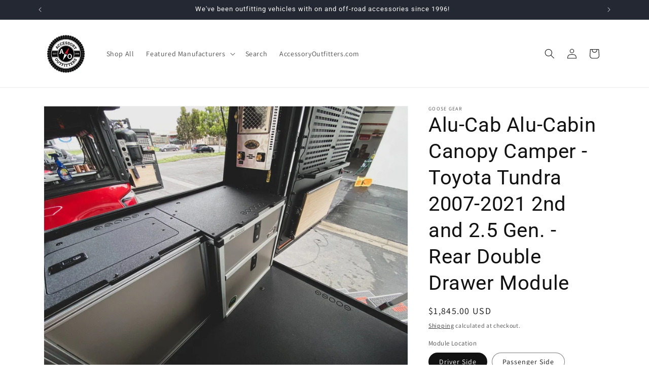

--- FILE ---
content_type: text/html; charset=utf-8
request_url: https://shop.accessoryoutfitters.com/products/alu-cab-alu-cabin-toyota-tundra-2014-2021-2-5-gen-rear-double-drawer-module
body_size: 30608
content:
<!doctype html>
<html class="no-js" lang="en">
  <head>
    <meta charset="utf-8">
    <meta http-equiv="X-UA-Compatible" content="IE=edge">
    <meta name="viewport" content="width=device-width,initial-scale=1">
    <meta name="theme-color" content="">
    <link rel="canonical" href="https://shop.accessoryoutfitters.com/products/alu-cab-alu-cabin-toyota-tundra-2014-2021-2-5-gen-rear-double-drawer-module"><link rel="icon" type="image/png" href="//shop.accessoryoutfitters.com/cdn/shop/files/Screen_Shot_2021-01-07_at_9.17.03_AM.png?crop=center&height=32&v=1691440062&width=32"><link rel="preconnect" href="https://fonts.shopifycdn.com" crossorigin><title>
      Toyota Tundra 2007-2021 Rear Double Drawer Module | Goose Gear
 &ndash; Accessory Outfitters Online</title>

    
      <meta name="description" content="The Rear Double Drawer Module enhances Tundra 2007–2021 truck beds with secure dual-drawer storage ideal for camping gear, tools, and adventure setups.">
    

    

<meta property="og:site_name" content="Accessory Outfitters Online">
<meta property="og:url" content="https://shop.accessoryoutfitters.com/products/alu-cab-alu-cabin-toyota-tundra-2014-2021-2-5-gen-rear-double-drawer-module">
<meta property="og:title" content="Toyota Tundra 2007-2021 Rear Double Drawer Module | Goose Gear">
<meta property="og:type" content="product">
<meta property="og:description" content="The Rear Double Drawer Module enhances Tundra 2007–2021 truck beds with secure dual-drawer storage ideal for camping gear, tools, and adventure setups."><meta property="og:image" content="http://shop.accessoryoutfitters.com/cdn/shop/products/alu-cab-alu-cabin-canopy-camper-toyota-tundra-2007-2021-2nd-and-25-gen-rear-double-drawer-module-318407.jpg?v=1741628285">
  <meta property="og:image:secure_url" content="https://shop.accessoryoutfitters.com/cdn/shop/products/alu-cab-alu-cabin-canopy-camper-toyota-tundra-2007-2021-2nd-and-25-gen-rear-double-drawer-module-318407.jpg?v=1741628285">
  <meta property="og:image:width" content="2048">
  <meta property="og:image:height" content="1536"><meta property="og:price:amount" content="1,845.00">
  <meta property="og:price:currency" content="USD"><meta name="twitter:card" content="summary_large_image">
<meta name="twitter:title" content="Toyota Tundra 2007-2021 Rear Double Drawer Module | Goose Gear">
<meta name="twitter:description" content="The Rear Double Drawer Module enhances Tundra 2007–2021 truck beds with secure dual-drawer storage ideal for camping gear, tools, and adventure setups.">


    <script src="//shop.accessoryoutfitters.com/cdn/shop/t/1/assets/constants.js?v=58251544750838685771691437712" defer="defer"></script>
    <script src="//shop.accessoryoutfitters.com/cdn/shop/t/1/assets/pubsub.js?v=158357773527763999511691437720" defer="defer"></script>
    <script src="//shop.accessoryoutfitters.com/cdn/shop/t/1/assets/global.js?v=54939145903281508041691437713" defer="defer"></script><script src="//shop.accessoryoutfitters.com/cdn/shop/t/1/assets/animations.js?v=88693664871331136111691437696" defer="defer"></script><script>window.performance && window.performance.mark && window.performance.mark('shopify.content_for_header.start');</script><meta name="google-site-verification" content="HFWwWqvHgTAksD56ZwKS7iALQ5PFWEi81nQ1YyfB8bc">
<meta id="shopify-digital-wallet" name="shopify-digital-wallet" content="/80438559008/digital_wallets/dialog">
<link rel="alternate" type="application/json+oembed" href="https://shop.accessoryoutfitters.com/products/alu-cab-alu-cabin-toyota-tundra-2014-2021-2-5-gen-rear-double-drawer-module.oembed">
<script async="async" src="/checkouts/internal/preloads.js?locale=en-US"></script>
<script id="shopify-features" type="application/json">{"accessToken":"80a6035f1639e9dd7cc950cec9adfebc","betas":["rich-media-storefront-analytics"],"domain":"shop.accessoryoutfitters.com","predictiveSearch":true,"shopId":80438559008,"locale":"en"}</script>
<script>var Shopify = Shopify || {};
Shopify.shop = "03688e.myshopify.com";
Shopify.locale = "en";
Shopify.currency = {"active":"USD","rate":"1.0"};
Shopify.country = "US";
Shopify.theme = {"name":"Dawn","id":156613771552,"schema_name":"Dawn","schema_version":"11.0.0","theme_store_id":887,"role":"main"};
Shopify.theme.handle = "null";
Shopify.theme.style = {"id":null,"handle":null};
Shopify.cdnHost = "shop.accessoryoutfitters.com/cdn";
Shopify.routes = Shopify.routes || {};
Shopify.routes.root = "/";</script>
<script type="module">!function(o){(o.Shopify=o.Shopify||{}).modules=!0}(window);</script>
<script>!function(o){function n(){var o=[];function n(){o.push(Array.prototype.slice.apply(arguments))}return n.q=o,n}var t=o.Shopify=o.Shopify||{};t.loadFeatures=n(),t.autoloadFeatures=n()}(window);</script>
<script id="shop-js-analytics" type="application/json">{"pageType":"product"}</script>
<script defer="defer" async type="module" src="//shop.accessoryoutfitters.com/cdn/shopifycloud/shop-js/modules/v2/client.init-shop-cart-sync_IZsNAliE.en.esm.js"></script>
<script defer="defer" async type="module" src="//shop.accessoryoutfitters.com/cdn/shopifycloud/shop-js/modules/v2/chunk.common_0OUaOowp.esm.js"></script>
<script type="module">
  await import("//shop.accessoryoutfitters.com/cdn/shopifycloud/shop-js/modules/v2/client.init-shop-cart-sync_IZsNAliE.en.esm.js");
await import("//shop.accessoryoutfitters.com/cdn/shopifycloud/shop-js/modules/v2/chunk.common_0OUaOowp.esm.js");

  window.Shopify.SignInWithShop?.initShopCartSync?.({"fedCMEnabled":true,"windoidEnabled":true});

</script>
<script id="__st">var __st={"a":80438559008,"offset":-28800,"reqid":"3c5721ba-480a-49c3-8dad-f948b14b98d1-1768363438","pageurl":"shop.accessoryoutfitters.com\/products\/alu-cab-alu-cabin-toyota-tundra-2014-2021-2-5-gen-rear-double-drawer-module","u":"4b696d4dbf52","p":"product","rtyp":"product","rid":8564861305120};</script>
<script>window.ShopifyPaypalV4VisibilityTracking = true;</script>
<script id="captcha-bootstrap">!function(){'use strict';const t='contact',e='account',n='new_comment',o=[[t,t],['blogs',n],['comments',n],[t,'customer']],c=[[e,'customer_login'],[e,'guest_login'],[e,'recover_customer_password'],[e,'create_customer']],r=t=>t.map((([t,e])=>`form[action*='/${t}']:not([data-nocaptcha='true']) input[name='form_type'][value='${e}']`)).join(','),a=t=>()=>t?[...document.querySelectorAll(t)].map((t=>t.form)):[];function s(){const t=[...o],e=r(t);return a(e)}const i='password',u='form_key',d=['recaptcha-v3-token','g-recaptcha-response','h-captcha-response',i],f=()=>{try{return window.sessionStorage}catch{return}},m='__shopify_v',_=t=>t.elements[u];function p(t,e,n=!1){try{const o=window.sessionStorage,c=JSON.parse(o.getItem(e)),{data:r}=function(t){const{data:e,action:n}=t;return t[m]||n?{data:e,action:n}:{data:t,action:n}}(c);for(const[e,n]of Object.entries(r))t.elements[e]&&(t.elements[e].value=n);n&&o.removeItem(e)}catch(o){console.error('form repopulation failed',{error:o})}}const l='form_type',E='cptcha';function T(t){t.dataset[E]=!0}const w=window,h=w.document,L='Shopify',v='ce_forms',y='captcha';let A=!1;((t,e)=>{const n=(g='f06e6c50-85a8-45c8-87d0-21a2b65856fe',I='https://cdn.shopify.com/shopifycloud/storefront-forms-hcaptcha/ce_storefront_forms_captcha_hcaptcha.v1.5.2.iife.js',D={infoText:'Protected by hCaptcha',privacyText:'Privacy',termsText:'Terms'},(t,e,n)=>{const o=w[L][v],c=o.bindForm;if(c)return c(t,g,e,D).then(n);var r;o.q.push([[t,g,e,D],n]),r=I,A||(h.body.append(Object.assign(h.createElement('script'),{id:'captcha-provider',async:!0,src:r})),A=!0)});var g,I,D;w[L]=w[L]||{},w[L][v]=w[L][v]||{},w[L][v].q=[],w[L][y]=w[L][y]||{},w[L][y].protect=function(t,e){n(t,void 0,e),T(t)},Object.freeze(w[L][y]),function(t,e,n,w,h,L){const[v,y,A,g]=function(t,e,n){const i=e?o:[],u=t?c:[],d=[...i,...u],f=r(d),m=r(i),_=r(d.filter((([t,e])=>n.includes(e))));return[a(f),a(m),a(_),s()]}(w,h,L),I=t=>{const e=t.target;return e instanceof HTMLFormElement?e:e&&e.form},D=t=>v().includes(t);t.addEventListener('submit',(t=>{const e=I(t);if(!e)return;const n=D(e)&&!e.dataset.hcaptchaBound&&!e.dataset.recaptchaBound,o=_(e),c=g().includes(e)&&(!o||!o.value);(n||c)&&t.preventDefault(),c&&!n&&(function(t){try{if(!f())return;!function(t){const e=f();if(!e)return;const n=_(t);if(!n)return;const o=n.value;o&&e.removeItem(o)}(t);const e=Array.from(Array(32),(()=>Math.random().toString(36)[2])).join('');!function(t,e){_(t)||t.append(Object.assign(document.createElement('input'),{type:'hidden',name:u})),t.elements[u].value=e}(t,e),function(t,e){const n=f();if(!n)return;const o=[...t.querySelectorAll(`input[type='${i}']`)].map((({name:t})=>t)),c=[...d,...o],r={};for(const[a,s]of new FormData(t).entries())c.includes(a)||(r[a]=s);n.setItem(e,JSON.stringify({[m]:1,action:t.action,data:r}))}(t,e)}catch(e){console.error('failed to persist form',e)}}(e),e.submit())}));const S=(t,e)=>{t&&!t.dataset[E]&&(n(t,e.some((e=>e===t))),T(t))};for(const o of['focusin','change'])t.addEventListener(o,(t=>{const e=I(t);D(e)&&S(e,y())}));const B=e.get('form_key'),M=e.get(l),P=B&&M;t.addEventListener('DOMContentLoaded',(()=>{const t=y();if(P)for(const e of t)e.elements[l].value===M&&p(e,B);[...new Set([...A(),...v().filter((t=>'true'===t.dataset.shopifyCaptcha))])].forEach((e=>S(e,t)))}))}(h,new URLSearchParams(w.location.search),n,t,e,['guest_login'])})(!0,!0)}();</script>
<script integrity="sha256-4kQ18oKyAcykRKYeNunJcIwy7WH5gtpwJnB7kiuLZ1E=" data-source-attribution="shopify.loadfeatures" defer="defer" src="//shop.accessoryoutfitters.com/cdn/shopifycloud/storefront/assets/storefront/load_feature-a0a9edcb.js" crossorigin="anonymous"></script>
<script data-source-attribution="shopify.dynamic_checkout.dynamic.init">var Shopify=Shopify||{};Shopify.PaymentButton=Shopify.PaymentButton||{isStorefrontPortableWallets:!0,init:function(){window.Shopify.PaymentButton.init=function(){};var t=document.createElement("script");t.src="https://shop.accessoryoutfitters.com/cdn/shopifycloud/portable-wallets/latest/portable-wallets.en.js",t.type="module",document.head.appendChild(t)}};
</script>
<script data-source-attribution="shopify.dynamic_checkout.buyer_consent">
  function portableWalletsHideBuyerConsent(e){var t=document.getElementById("shopify-buyer-consent"),n=document.getElementById("shopify-subscription-policy-button");t&&n&&(t.classList.add("hidden"),t.setAttribute("aria-hidden","true"),n.removeEventListener("click",e))}function portableWalletsShowBuyerConsent(e){var t=document.getElementById("shopify-buyer-consent"),n=document.getElementById("shopify-subscription-policy-button");t&&n&&(t.classList.remove("hidden"),t.removeAttribute("aria-hidden"),n.addEventListener("click",e))}window.Shopify?.PaymentButton&&(window.Shopify.PaymentButton.hideBuyerConsent=portableWalletsHideBuyerConsent,window.Shopify.PaymentButton.showBuyerConsent=portableWalletsShowBuyerConsent);
</script>
<script>
  function portableWalletsCleanup(e){e&&e.src&&console.error("Failed to load portable wallets script "+e.src);var t=document.querySelectorAll("shopify-accelerated-checkout .shopify-payment-button__skeleton, shopify-accelerated-checkout-cart .wallet-cart-button__skeleton"),e=document.getElementById("shopify-buyer-consent");for(let e=0;e<t.length;e++)t[e].remove();e&&e.remove()}function portableWalletsNotLoadedAsModule(e){e instanceof ErrorEvent&&"string"==typeof e.message&&e.message.includes("import.meta")&&"string"==typeof e.filename&&e.filename.includes("portable-wallets")&&(window.removeEventListener("error",portableWalletsNotLoadedAsModule),window.Shopify.PaymentButton.failedToLoad=e,"loading"===document.readyState?document.addEventListener("DOMContentLoaded",window.Shopify.PaymentButton.init):window.Shopify.PaymentButton.init())}window.addEventListener("error",portableWalletsNotLoadedAsModule);
</script>

<script type="module" src="https://shop.accessoryoutfitters.com/cdn/shopifycloud/portable-wallets/latest/portable-wallets.en.js" onError="portableWalletsCleanup(this)" crossorigin="anonymous"></script>
<script nomodule>
  document.addEventListener("DOMContentLoaded", portableWalletsCleanup);
</script>

<link id="shopify-accelerated-checkout-styles" rel="stylesheet" media="screen" href="https://shop.accessoryoutfitters.com/cdn/shopifycloud/portable-wallets/latest/accelerated-checkout-backwards-compat.css" crossorigin="anonymous">
<style id="shopify-accelerated-checkout-cart">
        #shopify-buyer-consent {
  margin-top: 1em;
  display: inline-block;
  width: 100%;
}

#shopify-buyer-consent.hidden {
  display: none;
}

#shopify-subscription-policy-button {
  background: none;
  border: none;
  padding: 0;
  text-decoration: underline;
  font-size: inherit;
  cursor: pointer;
}

#shopify-subscription-policy-button::before {
  box-shadow: none;
}

      </style>
<script id="sections-script" data-sections="header" defer="defer" src="//shop.accessoryoutfitters.com/cdn/shop/t/1/compiled_assets/scripts.js?213"></script>
<script>window.performance && window.performance.mark && window.performance.mark('shopify.content_for_header.end');</script>


    <style data-shopify>
      @font-face {
  font-family: Assistant;
  font-weight: 400;
  font-style: normal;
  font-display: swap;
  src: url("//shop.accessoryoutfitters.com/cdn/fonts/assistant/assistant_n4.9120912a469cad1cc292572851508ca49d12e768.woff2") format("woff2"),
       url("//shop.accessoryoutfitters.com/cdn/fonts/assistant/assistant_n4.6e9875ce64e0fefcd3f4446b7ec9036b3ddd2985.woff") format("woff");
}

      @font-face {
  font-family: Assistant;
  font-weight: 700;
  font-style: normal;
  font-display: swap;
  src: url("//shop.accessoryoutfitters.com/cdn/fonts/assistant/assistant_n7.bf44452348ec8b8efa3aa3068825305886b1c83c.woff2") format("woff2"),
       url("//shop.accessoryoutfitters.com/cdn/fonts/assistant/assistant_n7.0c887fee83f6b3bda822f1150b912c72da0f7b64.woff") format("woff");
}

      
      
      @font-face {
  font-family: Roboto;
  font-weight: 400;
  font-style: normal;
  font-display: swap;
  src: url("//shop.accessoryoutfitters.com/cdn/fonts/roboto/roboto_n4.2019d890f07b1852f56ce63ba45b2db45d852cba.woff2") format("woff2"),
       url("//shop.accessoryoutfitters.com/cdn/fonts/roboto/roboto_n4.238690e0007583582327135619c5f7971652fa9d.woff") format("woff");
}


      
        :root,
        .color-background-1 {
          --color-background: 255,255,255;
        
          --gradient-background: #ffffff;
        
        --color-foreground: 18,18,18;
        --color-shadow: 18,18,18;
        --color-button: 18,18,18;
        --color-button-text: 255,255,255;
        --color-secondary-button: 255,255,255;
        --color-secondary-button-text: 18,18,18;
        --color-link: 18,18,18;
        --color-badge-foreground: 18,18,18;
        --color-badge-background: 255,255,255;
        --color-badge-border: 18,18,18;
        --payment-terms-background-color: rgb(255 255 255);
      }
      
        
        .color-background-2 {
          --color-background: 243,243,243;
        
          --gradient-background: #f3f3f3;
        
        --color-foreground: 18,18,18;
        --color-shadow: 18,18,18;
        --color-button: 184,29,42;
        --color-button-text: 243,243,243;
        --color-secondary-button: 243,243,243;
        --color-secondary-button-text: 18,18,18;
        --color-link: 18,18,18;
        --color-badge-foreground: 18,18,18;
        --color-badge-background: 243,243,243;
        --color-badge-border: 18,18,18;
        --payment-terms-background-color: rgb(243 243 243);
      }
      
        
        .color-inverse {
          --color-background: 36,40,51;
        
          --gradient-background: #242833;
        
        --color-foreground: 255,255,255;
        --color-shadow: 18,18,18;
        --color-button: 255,255,255;
        --color-button-text: 0,0,0;
        --color-secondary-button: 36,40,51;
        --color-secondary-button-text: 255,255,255;
        --color-link: 255,255,255;
        --color-badge-foreground: 255,255,255;
        --color-badge-background: 36,40,51;
        --color-badge-border: 255,255,255;
        --payment-terms-background-color: rgb(36 40 51);
      }
      
        
        .color-accent-1 {
          --color-background: 18,18,18;
        
          --gradient-background: #121212;
        
        --color-foreground: 255,255,255;
        --color-shadow: 18,18,18;
        --color-button: 255,255,255;
        --color-button-text: 18,18,18;
        --color-secondary-button: 18,18,18;
        --color-secondary-button-text: 255,255,255;
        --color-link: 255,255,255;
        --color-badge-foreground: 255,255,255;
        --color-badge-background: 18,18,18;
        --color-badge-border: 255,255,255;
        --payment-terms-background-color: rgb(18 18 18);
      }
      
        
        .color-accent-2 {
          --color-background: 51,79,180;
        
          --gradient-background: #334fb4;
        
        --color-foreground: 255,255,255;
        --color-shadow: 18,18,18;
        --color-button: 255,255,255;
        --color-button-text: 51,79,180;
        --color-secondary-button: 51,79,180;
        --color-secondary-button-text: 255,255,255;
        --color-link: 255,255,255;
        --color-badge-foreground: 255,255,255;
        --color-badge-background: 51,79,180;
        --color-badge-border: 255,255,255;
        --payment-terms-background-color: rgb(51 79 180);
      }
      

      body, .color-background-1, .color-background-2, .color-inverse, .color-accent-1, .color-accent-2 {
        color: rgba(var(--color-foreground), 0.75);
        background-color: rgb(var(--color-background));
      }

      :root {
        --font-body-family: Assistant, sans-serif;
        --font-body-style: normal;
        --font-body-weight: 400;
        --font-body-weight-bold: 700;

        --font-heading-family: Roboto, sans-serif;
        --font-heading-style: normal;
        --font-heading-weight: 400;

        --font-body-scale: 1.0;
        --font-heading-scale: 1.0;

        --media-padding: px;
        --media-border-opacity: 0.05;
        --media-border-width: 1px;
        --media-radius: 0px;
        --media-shadow-opacity: 0.0;
        --media-shadow-horizontal-offset: 0px;
        --media-shadow-vertical-offset: 4px;
        --media-shadow-blur-radius: 5px;
        --media-shadow-visible: 0;

        --page-width: 120rem;
        --page-width-margin: 0rem;

        --product-card-image-padding: 0.0rem;
        --product-card-corner-radius: 0.0rem;
        --product-card-text-alignment: left;
        --product-card-border-width: 0.0rem;
        --product-card-border-opacity: 0.05;
        --product-card-shadow-opacity: 0.1;
        --product-card-shadow-visible: 1;
        --product-card-shadow-horizontal-offset: 0.0rem;
        --product-card-shadow-vertical-offset: 0.4rem;
        --product-card-shadow-blur-radius: 0.5rem;

        --collection-card-image-padding: 0.0rem;
        --collection-card-corner-radius: 0.0rem;
        --collection-card-text-alignment: left;
        --collection-card-border-width: 0.0rem;
        --collection-card-border-opacity: 0.1;
        --collection-card-shadow-opacity: 0.0;
        --collection-card-shadow-visible: 0;
        --collection-card-shadow-horizontal-offset: 0.0rem;
        --collection-card-shadow-vertical-offset: 0.4rem;
        --collection-card-shadow-blur-radius: 0.5rem;

        --blog-card-image-padding: 0.0rem;
        --blog-card-corner-radius: 0.0rem;
        --blog-card-text-alignment: left;
        --blog-card-border-width: 0.0rem;
        --blog-card-border-opacity: 0.1;
        --blog-card-shadow-opacity: 0.0;
        --blog-card-shadow-visible: 0;
        --blog-card-shadow-horizontal-offset: 0.0rem;
        --blog-card-shadow-vertical-offset: 0.4rem;
        --blog-card-shadow-blur-radius: 0.5rem;

        --badge-corner-radius: 4.0rem;

        --popup-border-width: 1px;
        --popup-border-opacity: 0.1;
        --popup-corner-radius: 0px;
        --popup-shadow-opacity: 0.05;
        --popup-shadow-horizontal-offset: 0px;
        --popup-shadow-vertical-offset: 4px;
        --popup-shadow-blur-radius: 5px;

        --drawer-border-width: 1px;
        --drawer-border-opacity: 0.1;
        --drawer-shadow-opacity: 0.0;
        --drawer-shadow-horizontal-offset: 0px;
        --drawer-shadow-vertical-offset: 4px;
        --drawer-shadow-blur-radius: 5px;

        --spacing-sections-desktop: 0px;
        --spacing-sections-mobile: 0px;

        --grid-desktop-vertical-spacing: 8px;
        --grid-desktop-horizontal-spacing: 8px;
        --grid-mobile-vertical-spacing: 4px;
        --grid-mobile-horizontal-spacing: 4px;

        --text-boxes-border-opacity: 0.1;
        --text-boxes-border-width: 0px;
        --text-boxes-radius: 0px;
        --text-boxes-shadow-opacity: 0.0;
        --text-boxes-shadow-visible: 0;
        --text-boxes-shadow-horizontal-offset: 0px;
        --text-boxes-shadow-vertical-offset: 4px;
        --text-boxes-shadow-blur-radius: 5px;

        --buttons-radius: 0px;
        --buttons-radius-outset: 0px;
        --buttons-border-width: 1px;
        --buttons-border-opacity: 1.0;
        --buttons-shadow-opacity: 0.0;
        --buttons-shadow-visible: 0;
        --buttons-shadow-horizontal-offset: 0px;
        --buttons-shadow-vertical-offset: 4px;
        --buttons-shadow-blur-radius: 5px;
        --buttons-border-offset: 0px;

        --inputs-radius: 0px;
        --inputs-border-width: 1px;
        --inputs-border-opacity: 0.55;
        --inputs-shadow-opacity: 0.0;
        --inputs-shadow-horizontal-offset: 0px;
        --inputs-margin-offset: 0px;
        --inputs-shadow-vertical-offset: 4px;
        --inputs-shadow-blur-radius: 5px;
        --inputs-radius-outset: 0px;

        --variant-pills-radius: 40px;
        --variant-pills-border-width: 1px;
        --variant-pills-border-opacity: 0.55;
        --variant-pills-shadow-opacity: 0.0;
        --variant-pills-shadow-horizontal-offset: 0px;
        --variant-pills-shadow-vertical-offset: 4px;
        --variant-pills-shadow-blur-radius: 5px;
      }

      *,
      *::before,
      *::after {
        box-sizing: inherit;
      }

      html {
        box-sizing: border-box;
        font-size: calc(var(--font-body-scale) * 62.5%);
        height: 100%;
      }

      body {
        display: grid;
        grid-template-rows: auto auto 1fr auto;
        grid-template-columns: 100%;
        min-height: 100%;
        margin: 0;
        font-size: 1.5rem;
        letter-spacing: 0.06rem;
        line-height: calc(1 + 0.8 / var(--font-body-scale));
        font-family: var(--font-body-family);
        font-style: var(--font-body-style);
        font-weight: var(--font-body-weight);
      }

      @media screen and (min-width: 750px) {
        body {
          font-size: 1.6rem;
        }
      }
    </style>

    <link href="//shop.accessoryoutfitters.com/cdn/shop/t/1/assets/base.css?v=165191016556652226921691437697" rel="stylesheet" type="text/css" media="all" />

    <style>
  .easysearch-widget {
    background-color: #e5e5e5;
  }
  .easysearch-widget .easysearch-container {
    max-width: 1140px;
    margin: 0 auto;
  }
  .easysearch-widget .easysearch-holder {
    width: 100%;
    text-align: center;
  }
  .easysearch-widget .easysearch-holder::before {
    content: "Shop by Vehicle";
    line-height: 2.3em;
    font-family: 'Roboto', sans-serif;
  }
  .easysearch-widget .easysearch-select-holder {
    width: 16%;
  }
  .easysearch-widget .easysearch-actions-holder {
    width: 14%;
  }
  .easysearch-widget .easysearch-btn-holder {
    width: 100%;
    text-align: center;
  }
  .easysearch-widget .easysearch-btn-holder, 
  .easysearch-widget .easysearch-select-holder-last {
    margin-right: 6px!important;
  }
  .easysearch-widget .easysearch-select-holder select {
    border-radius: 0px;
    -webkit-appearance: none !important;            
    -moz-appearance: none !important;           
    background: url(//shop.accessoryoutfitters.com/cdn/shop/t/1/assets/easy-arrow.svg?v=46224745577429995381702115513) no-repeat right #ffffff!important;
    background-size: 11px!important;
    background-repeat: no-repeat!important;
    background-position-x: 97%!important;
    background-position-y: 13px!important;
  }
  .easysearch-widget .easysearch-btn-holder #easysearch-search {
    border-radius: 0px !important;
    font-family: 'Roboto', sans-serif !important;
  }
  .easysearch-widget .easysearch-btn-holder #easysearch-search[disabled] {
    opacity: 1;
  }
  @media screen and (min-width: 931px) {
    .easysearch-widget .easysearch-holder::before {
      margin-right: 25px;
    }   
  }
  @media screen and (max-width: 820px) {
    .easysearch-widget .easysearch-holder::before {
      display: block;
      text-align: center;
      margin-bottom: 10px;
      font-size: 17px;
    }
    .easysearch-widget .easysearch-actions-holder {
      width: 16%;
    }
  }
  @media screen and (max-width: 479px) {
    .easysearch-widget .easysearch-holder::before {
      display: block;
    }
    .easysearch-widget .easysearch-actions-holder {
      width: auto;
      text-align: right !important;
    }
    .easysearch-widget .easysearch-btn-holder {
      width: 40%;
    }
  }
</style>

<script>
  document.addEventListener('easysearch_init_native_search_page', function (){
    easysearch.saveSearchParamsNATIVE = easysearch.saveSearchParams;
    easysearch.saveSearchParams = function(el){ return easysearch.saveSearchParamsNATIVE(el, true); }
  });
</script>
<link rel="preload" as="font" href="//shop.accessoryoutfitters.com/cdn/fonts/assistant/assistant_n4.9120912a469cad1cc292572851508ca49d12e768.woff2" type="font/woff2" crossorigin><link rel="preload" as="font" href="//shop.accessoryoutfitters.com/cdn/fonts/roboto/roboto_n4.2019d890f07b1852f56ce63ba45b2db45d852cba.woff2" type="font/woff2" crossorigin><link
        rel="stylesheet"
        href="//shop.accessoryoutfitters.com/cdn/shop/t/1/assets/component-predictive-search.css?v=118923337488134913561691437708"
        media="print"
        onload="this.media='all'"
      ><script>
      document.documentElement.className = document.documentElement.className.replace('no-js', 'js');
      if (Shopify.designMode) {
        document.documentElement.classList.add('shopify-design-mode');
      }
    </script>
  <link href="https://monorail-edge.shopifysvc.com" rel="dns-prefetch">
<script>(function(){if ("sendBeacon" in navigator && "performance" in window) {try {var session_token_from_headers = performance.getEntriesByType('navigation')[0].serverTiming.find(x => x.name == '_s').description;} catch {var session_token_from_headers = undefined;}var session_cookie_matches = document.cookie.match(/_shopify_s=([^;]*)/);var session_token_from_cookie = session_cookie_matches && session_cookie_matches.length === 2 ? session_cookie_matches[1] : "";var session_token = session_token_from_headers || session_token_from_cookie || "";function handle_abandonment_event(e) {var entries = performance.getEntries().filter(function(entry) {return /monorail-edge.shopifysvc.com/.test(entry.name);});if (!window.abandonment_tracked && entries.length === 0) {window.abandonment_tracked = true;var currentMs = Date.now();var navigation_start = performance.timing.navigationStart;var payload = {shop_id: 80438559008,url: window.location.href,navigation_start,duration: currentMs - navigation_start,session_token,page_type: "product"};window.navigator.sendBeacon("https://monorail-edge.shopifysvc.com/v1/produce", JSON.stringify({schema_id: "online_store_buyer_site_abandonment/1.1",payload: payload,metadata: {event_created_at_ms: currentMs,event_sent_at_ms: currentMs}}));}}window.addEventListener('pagehide', handle_abandonment_event);}}());</script>
<script id="web-pixels-manager-setup">(function e(e,d,r,n,o){if(void 0===o&&(o={}),!Boolean(null===(a=null===(i=window.Shopify)||void 0===i?void 0:i.analytics)||void 0===a?void 0:a.replayQueue)){var i,a;window.Shopify=window.Shopify||{};var t=window.Shopify;t.analytics=t.analytics||{};var s=t.analytics;s.replayQueue=[],s.publish=function(e,d,r){return s.replayQueue.push([e,d,r]),!0};try{self.performance.mark("wpm:start")}catch(e){}var l=function(){var e={modern:/Edge?\/(1{2}[4-9]|1[2-9]\d|[2-9]\d{2}|\d{4,})\.\d+(\.\d+|)|Firefox\/(1{2}[4-9]|1[2-9]\d|[2-9]\d{2}|\d{4,})\.\d+(\.\d+|)|Chrom(ium|e)\/(9{2}|\d{3,})\.\d+(\.\d+|)|(Maci|X1{2}).+ Version\/(15\.\d+|(1[6-9]|[2-9]\d|\d{3,})\.\d+)([,.]\d+|)( \(\w+\)|)( Mobile\/\w+|) Safari\/|Chrome.+OPR\/(9{2}|\d{3,})\.\d+\.\d+|(CPU[ +]OS|iPhone[ +]OS|CPU[ +]iPhone|CPU IPhone OS|CPU iPad OS)[ +]+(15[._]\d+|(1[6-9]|[2-9]\d|\d{3,})[._]\d+)([._]\d+|)|Android:?[ /-](13[3-9]|1[4-9]\d|[2-9]\d{2}|\d{4,})(\.\d+|)(\.\d+|)|Android.+Firefox\/(13[5-9]|1[4-9]\d|[2-9]\d{2}|\d{4,})\.\d+(\.\d+|)|Android.+Chrom(ium|e)\/(13[3-9]|1[4-9]\d|[2-9]\d{2}|\d{4,})\.\d+(\.\d+|)|SamsungBrowser\/([2-9]\d|\d{3,})\.\d+/,legacy:/Edge?\/(1[6-9]|[2-9]\d|\d{3,})\.\d+(\.\d+|)|Firefox\/(5[4-9]|[6-9]\d|\d{3,})\.\d+(\.\d+|)|Chrom(ium|e)\/(5[1-9]|[6-9]\d|\d{3,})\.\d+(\.\d+|)([\d.]+$|.*Safari\/(?![\d.]+ Edge\/[\d.]+$))|(Maci|X1{2}).+ Version\/(10\.\d+|(1[1-9]|[2-9]\d|\d{3,})\.\d+)([,.]\d+|)( \(\w+\)|)( Mobile\/\w+|) Safari\/|Chrome.+OPR\/(3[89]|[4-9]\d|\d{3,})\.\d+\.\d+|(CPU[ +]OS|iPhone[ +]OS|CPU[ +]iPhone|CPU IPhone OS|CPU iPad OS)[ +]+(10[._]\d+|(1[1-9]|[2-9]\d|\d{3,})[._]\d+)([._]\d+|)|Android:?[ /-](13[3-9]|1[4-9]\d|[2-9]\d{2}|\d{4,})(\.\d+|)(\.\d+|)|Mobile Safari.+OPR\/([89]\d|\d{3,})\.\d+\.\d+|Android.+Firefox\/(13[5-9]|1[4-9]\d|[2-9]\d{2}|\d{4,})\.\d+(\.\d+|)|Android.+Chrom(ium|e)\/(13[3-9]|1[4-9]\d|[2-9]\d{2}|\d{4,})\.\d+(\.\d+|)|Android.+(UC? ?Browser|UCWEB|U3)[ /]?(15\.([5-9]|\d{2,})|(1[6-9]|[2-9]\d|\d{3,})\.\d+)\.\d+|SamsungBrowser\/(5\.\d+|([6-9]|\d{2,})\.\d+)|Android.+MQ{2}Browser\/(14(\.(9|\d{2,})|)|(1[5-9]|[2-9]\d|\d{3,})(\.\d+|))(\.\d+|)|K[Aa][Ii]OS\/(3\.\d+|([4-9]|\d{2,})\.\d+)(\.\d+|)/},d=e.modern,r=e.legacy,n=navigator.userAgent;return n.match(d)?"modern":n.match(r)?"legacy":"unknown"}(),u="modern"===l?"modern":"legacy",c=(null!=n?n:{modern:"",legacy:""})[u],f=function(e){return[e.baseUrl,"/wpm","/b",e.hashVersion,"modern"===e.buildTarget?"m":"l",".js"].join("")}({baseUrl:d,hashVersion:r,buildTarget:u}),m=function(e){var d=e.version,r=e.bundleTarget,n=e.surface,o=e.pageUrl,i=e.monorailEndpoint;return{emit:function(e){var a=e.status,t=e.errorMsg,s=(new Date).getTime(),l=JSON.stringify({metadata:{event_sent_at_ms:s},events:[{schema_id:"web_pixels_manager_load/3.1",payload:{version:d,bundle_target:r,page_url:o,status:a,surface:n,error_msg:t},metadata:{event_created_at_ms:s}}]});if(!i)return console&&console.warn&&console.warn("[Web Pixels Manager] No Monorail endpoint provided, skipping logging."),!1;try{return self.navigator.sendBeacon.bind(self.navigator)(i,l)}catch(e){}var u=new XMLHttpRequest;try{return u.open("POST",i,!0),u.setRequestHeader("Content-Type","text/plain"),u.send(l),!0}catch(e){return console&&console.warn&&console.warn("[Web Pixels Manager] Got an unhandled error while logging to Monorail."),!1}}}}({version:r,bundleTarget:l,surface:e.surface,pageUrl:self.location.href,monorailEndpoint:e.monorailEndpoint});try{o.browserTarget=l,function(e){var d=e.src,r=e.async,n=void 0===r||r,o=e.onload,i=e.onerror,a=e.sri,t=e.scriptDataAttributes,s=void 0===t?{}:t,l=document.createElement("script"),u=document.querySelector("head"),c=document.querySelector("body");if(l.async=n,l.src=d,a&&(l.integrity=a,l.crossOrigin="anonymous"),s)for(var f in s)if(Object.prototype.hasOwnProperty.call(s,f))try{l.dataset[f]=s[f]}catch(e){}if(o&&l.addEventListener("load",o),i&&l.addEventListener("error",i),u)u.appendChild(l);else{if(!c)throw new Error("Did not find a head or body element to append the script");c.appendChild(l)}}({src:f,async:!0,onload:function(){if(!function(){var e,d;return Boolean(null===(d=null===(e=window.Shopify)||void 0===e?void 0:e.analytics)||void 0===d?void 0:d.initialized)}()){var d=window.webPixelsManager.init(e)||void 0;if(d){var r=window.Shopify.analytics;r.replayQueue.forEach((function(e){var r=e[0],n=e[1],o=e[2];d.publishCustomEvent(r,n,o)})),r.replayQueue=[],r.publish=d.publishCustomEvent,r.visitor=d.visitor,r.initialized=!0}}},onerror:function(){return m.emit({status:"failed",errorMsg:"".concat(f," has failed to load")})},sri:function(e){var d=/^sha384-[A-Za-z0-9+/=]+$/;return"string"==typeof e&&d.test(e)}(c)?c:"",scriptDataAttributes:o}),m.emit({status:"loading"})}catch(e){m.emit({status:"failed",errorMsg:(null==e?void 0:e.message)||"Unknown error"})}}})({shopId: 80438559008,storefrontBaseUrl: "https://shop.accessoryoutfitters.com",extensionsBaseUrl: "https://extensions.shopifycdn.com/cdn/shopifycloud/web-pixels-manager",monorailEndpoint: "https://monorail-edge.shopifysvc.com/unstable/produce_batch",surface: "storefront-renderer",enabledBetaFlags: ["2dca8a86","a0d5f9d2"],webPixelsConfigList: [{"id":"742850848","configuration":"{\"config\":\"{\\\"pixel_id\\\":\\\"G-2TDXLF4QH3\\\",\\\"target_country\\\":\\\"US\\\",\\\"gtag_events\\\":[{\\\"type\\\":\\\"begin_checkout\\\",\\\"action_label\\\":\\\"G-2TDXLF4QH3\\\"},{\\\"type\\\":\\\"search\\\",\\\"action_label\\\":\\\"G-2TDXLF4QH3\\\"},{\\\"type\\\":\\\"view_item\\\",\\\"action_label\\\":[\\\"G-2TDXLF4QH3\\\",\\\"MC-D0JRSPGSQK\\\"]},{\\\"type\\\":\\\"purchase\\\",\\\"action_label\\\":[\\\"G-2TDXLF4QH3\\\",\\\"MC-D0JRSPGSQK\\\"]},{\\\"type\\\":\\\"page_view\\\",\\\"action_label\\\":[\\\"G-2TDXLF4QH3\\\",\\\"MC-D0JRSPGSQK\\\"]},{\\\"type\\\":\\\"add_payment_info\\\",\\\"action_label\\\":\\\"G-2TDXLF4QH3\\\"},{\\\"type\\\":\\\"add_to_cart\\\",\\\"action_label\\\":\\\"G-2TDXLF4QH3\\\"}],\\\"enable_monitoring_mode\\\":false}\"}","eventPayloadVersion":"v1","runtimeContext":"OPEN","scriptVersion":"b2a88bafab3e21179ed38636efcd8a93","type":"APP","apiClientId":1780363,"privacyPurposes":[],"dataSharingAdjustments":{"protectedCustomerApprovalScopes":["read_customer_address","read_customer_email","read_customer_name","read_customer_personal_data","read_customer_phone"]}},{"id":"shopify-app-pixel","configuration":"{}","eventPayloadVersion":"v1","runtimeContext":"STRICT","scriptVersion":"0450","apiClientId":"shopify-pixel","type":"APP","privacyPurposes":["ANALYTICS","MARKETING"]},{"id":"shopify-custom-pixel","eventPayloadVersion":"v1","runtimeContext":"LAX","scriptVersion":"0450","apiClientId":"shopify-pixel","type":"CUSTOM","privacyPurposes":["ANALYTICS","MARKETING"]}],isMerchantRequest: false,initData: {"shop":{"name":"Accessory Outfitters Online","paymentSettings":{"currencyCode":"USD"},"myshopifyDomain":"03688e.myshopify.com","countryCode":"US","storefrontUrl":"https:\/\/shop.accessoryoutfitters.com"},"customer":null,"cart":null,"checkout":null,"productVariants":[{"price":{"amount":1845.0,"currencyCode":"USD"},"product":{"title":"Alu-Cab Alu-Cabin Canopy Camper - Toyota Tundra 2007-2021 2nd and 2.5 Gen. - Rear Double Drawer Module","vendor":"Goose Gear","id":"8564861305120","untranslatedTitle":"Alu-Cab Alu-Cabin Canopy Camper - Toyota Tundra 2007-2021 2nd and 2.5 Gen. - Rear Double Drawer Module","url":"\/products\/alu-cab-alu-cabin-toyota-tundra-2014-2021-2-5-gen-rear-double-drawer-module","type":"Camper"},"id":"46271523127584","image":{"src":"\/\/shop.accessoryoutfitters.com\/cdn\/shop\/products\/alu-cab-alu-cabin-canopy-camper-toyota-tundra-2007-2021-2nd-and-25-gen-rear-double-drawer-module-318407.jpg?v=1741628285"},"sku":"GOOSE-GEAR:41807970828486","title":"Driver Side \/ Black \/ Included Shipping","untranslatedTitle":"Driver Side \/ Black \/ Included Shipping"},{"price":{"amount":1845.0,"currencyCode":"USD"},"product":{"title":"Alu-Cab Alu-Cabin Canopy Camper - Toyota Tundra 2007-2021 2nd and 2.5 Gen. - Rear Double Drawer Module","vendor":"Goose Gear","id":"8564861305120","untranslatedTitle":"Alu-Cab Alu-Cabin Canopy Camper - Toyota Tundra 2007-2021 2nd and 2.5 Gen. - Rear Double Drawer Module","url":"\/products\/alu-cab-alu-cabin-toyota-tundra-2014-2021-2-5-gen-rear-double-drawer-module","type":"Camper"},"id":"46271523193120","image":{"src":"\/\/shop.accessoryoutfitters.com\/cdn\/shop\/products\/alu-cab-alu-cabin-canopy-camper-toyota-tundra-2007-2021-2nd-and-25-gen-rear-double-drawer-module-318407.jpg?v=1741628285"},"sku":"GOOSE-GEAR:41807970894022","title":"Driver Side \/ Gray \/ Included Shipping","untranslatedTitle":"Driver Side \/ Gray \/ Included Shipping"},{"price":{"amount":1845.0,"currencyCode":"USD"},"product":{"title":"Alu-Cab Alu-Cabin Canopy Camper - Toyota Tundra 2007-2021 2nd and 2.5 Gen. - Rear Double Drawer Module","vendor":"Goose Gear","id":"8564861305120","untranslatedTitle":"Alu-Cab Alu-Cabin Canopy Camper - Toyota Tundra 2007-2021 2nd and 2.5 Gen. - Rear Double Drawer Module","url":"\/products\/alu-cab-alu-cabin-toyota-tundra-2014-2021-2-5-gen-rear-double-drawer-module","type":"Camper"},"id":"46271523258656","image":{"src":"\/\/shop.accessoryoutfitters.com\/cdn\/shop\/products\/alu-cab-alu-cabin-canopy-camper-toyota-tundra-2007-2021-2nd-and-25-gen-rear-double-drawer-module-318407.jpg?v=1741628285"},"sku":"GOOSE-GEAR:41807970959558","title":"Passenger Side \/ Black \/ Included Shipping","untranslatedTitle":"Passenger Side \/ Black \/ Included Shipping"},{"price":{"amount":1845.0,"currencyCode":"USD"},"product":{"title":"Alu-Cab Alu-Cabin Canopy Camper - Toyota Tundra 2007-2021 2nd and 2.5 Gen. - Rear Double Drawer Module","vendor":"Goose Gear","id":"8564861305120","untranslatedTitle":"Alu-Cab Alu-Cabin Canopy Camper - Toyota Tundra 2007-2021 2nd and 2.5 Gen. - Rear Double Drawer Module","url":"\/products\/alu-cab-alu-cabin-toyota-tundra-2014-2021-2-5-gen-rear-double-drawer-module","type":"Camper"},"id":"46271523324192","image":{"src":"\/\/shop.accessoryoutfitters.com\/cdn\/shop\/products\/alu-cab-alu-cabin-canopy-camper-toyota-tundra-2007-2021-2nd-and-25-gen-rear-double-drawer-module-318407.jpg?v=1741628285"},"sku":"GOOSE-GEAR:41807971025094","title":"Passenger Side \/ Gray \/ Included Shipping","untranslatedTitle":"Passenger Side \/ Gray \/ Included Shipping"}],"purchasingCompany":null},},"https://shop.accessoryoutfitters.com/cdn","7cecd0b6w90c54c6cpe92089d5m57a67346",{"modern":"","legacy":""},{"shopId":"80438559008","storefrontBaseUrl":"https:\/\/shop.accessoryoutfitters.com","extensionBaseUrl":"https:\/\/extensions.shopifycdn.com\/cdn\/shopifycloud\/web-pixels-manager","surface":"storefront-renderer","enabledBetaFlags":"[\"2dca8a86\", \"a0d5f9d2\"]","isMerchantRequest":"false","hashVersion":"7cecd0b6w90c54c6cpe92089d5m57a67346","publish":"custom","events":"[[\"page_viewed\",{}],[\"product_viewed\",{\"productVariant\":{\"price\":{\"amount\":1845.0,\"currencyCode\":\"USD\"},\"product\":{\"title\":\"Alu-Cab Alu-Cabin Canopy Camper - Toyota Tundra 2007-2021 2nd and 2.5 Gen. - Rear Double Drawer Module\",\"vendor\":\"Goose Gear\",\"id\":\"8564861305120\",\"untranslatedTitle\":\"Alu-Cab Alu-Cabin Canopy Camper - Toyota Tundra 2007-2021 2nd and 2.5 Gen. - Rear Double Drawer Module\",\"url\":\"\/products\/alu-cab-alu-cabin-toyota-tundra-2014-2021-2-5-gen-rear-double-drawer-module\",\"type\":\"Camper\"},\"id\":\"46271523127584\",\"image\":{\"src\":\"\/\/shop.accessoryoutfitters.com\/cdn\/shop\/products\/alu-cab-alu-cabin-canopy-camper-toyota-tundra-2007-2021-2nd-and-25-gen-rear-double-drawer-module-318407.jpg?v=1741628285\"},\"sku\":\"GOOSE-GEAR:41807970828486\",\"title\":\"Driver Side \/ Black \/ Included Shipping\",\"untranslatedTitle\":\"Driver Side \/ Black \/ Included Shipping\"}}]]"});</script><script>
  window.ShopifyAnalytics = window.ShopifyAnalytics || {};
  window.ShopifyAnalytics.meta = window.ShopifyAnalytics.meta || {};
  window.ShopifyAnalytics.meta.currency = 'USD';
  var meta = {"product":{"id":8564861305120,"gid":"gid:\/\/shopify\/Product\/8564861305120","vendor":"Goose Gear","type":"Camper","handle":"alu-cab-alu-cabin-toyota-tundra-2014-2021-2-5-gen-rear-double-drawer-module","variants":[{"id":46271523127584,"price":184500,"name":"Alu-Cab Alu-Cabin Canopy Camper - Toyota Tundra 2007-2021 2nd and 2.5 Gen. - Rear Double Drawer Module - Driver Side \/ Black \/ Included Shipping","public_title":"Driver Side \/ Black \/ Included Shipping","sku":"GOOSE-GEAR:41807970828486"},{"id":46271523193120,"price":184500,"name":"Alu-Cab Alu-Cabin Canopy Camper - Toyota Tundra 2007-2021 2nd and 2.5 Gen. - Rear Double Drawer Module - Driver Side \/ Gray \/ Included Shipping","public_title":"Driver Side \/ Gray \/ Included Shipping","sku":"GOOSE-GEAR:41807970894022"},{"id":46271523258656,"price":184500,"name":"Alu-Cab Alu-Cabin Canopy Camper - Toyota Tundra 2007-2021 2nd and 2.5 Gen. - Rear Double Drawer Module - Passenger Side \/ Black \/ Included Shipping","public_title":"Passenger Side \/ Black \/ Included Shipping","sku":"GOOSE-GEAR:41807970959558"},{"id":46271523324192,"price":184500,"name":"Alu-Cab Alu-Cabin Canopy Camper - Toyota Tundra 2007-2021 2nd and 2.5 Gen. - Rear Double Drawer Module - Passenger Side \/ Gray \/ Included Shipping","public_title":"Passenger Side \/ Gray \/ Included Shipping","sku":"GOOSE-GEAR:41807971025094"}],"remote":false},"page":{"pageType":"product","resourceType":"product","resourceId":8564861305120,"requestId":"3c5721ba-480a-49c3-8dad-f948b14b98d1-1768363438"}};
  for (var attr in meta) {
    window.ShopifyAnalytics.meta[attr] = meta[attr];
  }
</script>
<script class="analytics">
  (function () {
    var customDocumentWrite = function(content) {
      var jquery = null;

      if (window.jQuery) {
        jquery = window.jQuery;
      } else if (window.Checkout && window.Checkout.$) {
        jquery = window.Checkout.$;
      }

      if (jquery) {
        jquery('body').append(content);
      }
    };

    var hasLoggedConversion = function(token) {
      if (token) {
        return document.cookie.indexOf('loggedConversion=' + token) !== -1;
      }
      return false;
    }

    var setCookieIfConversion = function(token) {
      if (token) {
        var twoMonthsFromNow = new Date(Date.now());
        twoMonthsFromNow.setMonth(twoMonthsFromNow.getMonth() + 2);

        document.cookie = 'loggedConversion=' + token + '; expires=' + twoMonthsFromNow;
      }
    }

    var trekkie = window.ShopifyAnalytics.lib = window.trekkie = window.trekkie || [];
    if (trekkie.integrations) {
      return;
    }
    trekkie.methods = [
      'identify',
      'page',
      'ready',
      'track',
      'trackForm',
      'trackLink'
    ];
    trekkie.factory = function(method) {
      return function() {
        var args = Array.prototype.slice.call(arguments);
        args.unshift(method);
        trekkie.push(args);
        return trekkie;
      };
    };
    for (var i = 0; i < trekkie.methods.length; i++) {
      var key = trekkie.methods[i];
      trekkie[key] = trekkie.factory(key);
    }
    trekkie.load = function(config) {
      trekkie.config = config || {};
      trekkie.config.initialDocumentCookie = document.cookie;
      var first = document.getElementsByTagName('script')[0];
      var script = document.createElement('script');
      script.type = 'text/javascript';
      script.onerror = function(e) {
        var scriptFallback = document.createElement('script');
        scriptFallback.type = 'text/javascript';
        scriptFallback.onerror = function(error) {
                var Monorail = {
      produce: function produce(monorailDomain, schemaId, payload) {
        var currentMs = new Date().getTime();
        var event = {
          schema_id: schemaId,
          payload: payload,
          metadata: {
            event_created_at_ms: currentMs,
            event_sent_at_ms: currentMs
          }
        };
        return Monorail.sendRequest("https://" + monorailDomain + "/v1/produce", JSON.stringify(event));
      },
      sendRequest: function sendRequest(endpointUrl, payload) {
        // Try the sendBeacon API
        if (window && window.navigator && typeof window.navigator.sendBeacon === 'function' && typeof window.Blob === 'function' && !Monorail.isIos12()) {
          var blobData = new window.Blob([payload], {
            type: 'text/plain'
          });

          if (window.navigator.sendBeacon(endpointUrl, blobData)) {
            return true;
          } // sendBeacon was not successful

        } // XHR beacon

        var xhr = new XMLHttpRequest();

        try {
          xhr.open('POST', endpointUrl);
          xhr.setRequestHeader('Content-Type', 'text/plain');
          xhr.send(payload);
        } catch (e) {
          console.log(e);
        }

        return false;
      },
      isIos12: function isIos12() {
        return window.navigator.userAgent.lastIndexOf('iPhone; CPU iPhone OS 12_') !== -1 || window.navigator.userAgent.lastIndexOf('iPad; CPU OS 12_') !== -1;
      }
    };
    Monorail.produce('monorail-edge.shopifysvc.com',
      'trekkie_storefront_load_errors/1.1',
      {shop_id: 80438559008,
      theme_id: 156613771552,
      app_name: "storefront",
      context_url: window.location.href,
      source_url: "//shop.accessoryoutfitters.com/cdn/s/trekkie.storefront.55c6279c31a6628627b2ba1c5ff367020da294e2.min.js"});

        };
        scriptFallback.async = true;
        scriptFallback.src = '//shop.accessoryoutfitters.com/cdn/s/trekkie.storefront.55c6279c31a6628627b2ba1c5ff367020da294e2.min.js';
        first.parentNode.insertBefore(scriptFallback, first);
      };
      script.async = true;
      script.src = '//shop.accessoryoutfitters.com/cdn/s/trekkie.storefront.55c6279c31a6628627b2ba1c5ff367020da294e2.min.js';
      first.parentNode.insertBefore(script, first);
    };
    trekkie.load(
      {"Trekkie":{"appName":"storefront","development":false,"defaultAttributes":{"shopId":80438559008,"isMerchantRequest":null,"themeId":156613771552,"themeCityHash":"9898605764338296567","contentLanguage":"en","currency":"USD","eventMetadataId":"2b0273da-0239-476f-869b-80d789ae9491"},"isServerSideCookieWritingEnabled":true,"monorailRegion":"shop_domain","enabledBetaFlags":["65f19447"]},"Session Attribution":{},"S2S":{"facebookCapiEnabled":false,"source":"trekkie-storefront-renderer","apiClientId":580111}}
    );

    var loaded = false;
    trekkie.ready(function() {
      if (loaded) return;
      loaded = true;

      window.ShopifyAnalytics.lib = window.trekkie;

      var originalDocumentWrite = document.write;
      document.write = customDocumentWrite;
      try { window.ShopifyAnalytics.merchantGoogleAnalytics.call(this); } catch(error) {};
      document.write = originalDocumentWrite;

      window.ShopifyAnalytics.lib.page(null,{"pageType":"product","resourceType":"product","resourceId":8564861305120,"requestId":"3c5721ba-480a-49c3-8dad-f948b14b98d1-1768363438","shopifyEmitted":true});

      var match = window.location.pathname.match(/checkouts\/(.+)\/(thank_you|post_purchase)/)
      var token = match? match[1]: undefined;
      if (!hasLoggedConversion(token)) {
        setCookieIfConversion(token);
        window.ShopifyAnalytics.lib.track("Viewed Product",{"currency":"USD","variantId":46271523127584,"productId":8564861305120,"productGid":"gid:\/\/shopify\/Product\/8564861305120","name":"Alu-Cab Alu-Cabin Canopy Camper - Toyota Tundra 2007-2021 2nd and 2.5 Gen. - Rear Double Drawer Module - Driver Side \/ Black \/ Included Shipping","price":"1845.00","sku":"GOOSE-GEAR:41807970828486","brand":"Goose Gear","variant":"Driver Side \/ Black \/ Included Shipping","category":"Camper","nonInteraction":true,"remote":false},undefined,undefined,{"shopifyEmitted":true});
      window.ShopifyAnalytics.lib.track("monorail:\/\/trekkie_storefront_viewed_product\/1.1",{"currency":"USD","variantId":46271523127584,"productId":8564861305120,"productGid":"gid:\/\/shopify\/Product\/8564861305120","name":"Alu-Cab Alu-Cabin Canopy Camper - Toyota Tundra 2007-2021 2nd and 2.5 Gen. - Rear Double Drawer Module - Driver Side \/ Black \/ Included Shipping","price":"1845.00","sku":"GOOSE-GEAR:41807970828486","brand":"Goose Gear","variant":"Driver Side \/ Black \/ Included Shipping","category":"Camper","nonInteraction":true,"remote":false,"referer":"https:\/\/shop.accessoryoutfitters.com\/products\/alu-cab-alu-cabin-toyota-tundra-2014-2021-2-5-gen-rear-double-drawer-module"});
      }
    });


        var eventsListenerScript = document.createElement('script');
        eventsListenerScript.async = true;
        eventsListenerScript.src = "//shop.accessoryoutfitters.com/cdn/shopifycloud/storefront/assets/shop_events_listener-3da45d37.js";
        document.getElementsByTagName('head')[0].appendChild(eventsListenerScript);

})();</script>
<script
  defer
  src="https://shop.accessoryoutfitters.com/cdn/shopifycloud/perf-kit/shopify-perf-kit-3.0.3.min.js"
  data-application="storefront-renderer"
  data-shop-id="80438559008"
  data-render-region="gcp-us-central1"
  data-page-type="product"
  data-theme-instance-id="156613771552"
  data-theme-name="Dawn"
  data-theme-version="11.0.0"
  data-monorail-region="shop_domain"
  data-resource-timing-sampling-rate="10"
  data-shs="true"
  data-shs-beacon="true"
  data-shs-export-with-fetch="true"
  data-shs-logs-sample-rate="1"
  data-shs-beacon-endpoint="https://shop.accessoryoutfitters.com/api/collect"
></script>
</head>

  <body class="gradient animate--hover-default">
    <a class="skip-to-content-link button visually-hidden" href="#MainContent">
      Skip to content
    </a><!-- BEGIN sections: header-group -->
<div id="shopify-section-sections--20336455614752__announcement-bar" class="shopify-section shopify-section-group-header-group announcement-bar-section"><link href="//shop.accessoryoutfitters.com/cdn/shop/t/1/assets/component-slideshow.css?v=107725913939919748051691437710" rel="stylesheet" type="text/css" media="all" />
<link href="//shop.accessoryoutfitters.com/cdn/shop/t/1/assets/component-slider.css?v=114212096148022386971691437710" rel="stylesheet" type="text/css" media="all" />

  <link href="//shop.accessoryoutfitters.com/cdn/shop/t/1/assets/component-list-social.css?v=35792976012981934991691437704" rel="stylesheet" type="text/css" media="all" />


<div
  class="utility-bar color-inverse gradient utility-bar--bottom-border"
  
>
  <div class="page-width utility-bar__grid"><slideshow-component
        class="announcement-bar"
        role="region"
        aria-roledescription="Carousel"
        aria-label="Announcement bar"
      >
        <div class="announcement-bar-slider slider-buttons">
          <button
            type="button"
            class="slider-button slider-button--prev"
            name="previous"
            aria-label="Previous announcement"
            aria-controls="Slider-sections--20336455614752__announcement-bar"
          >
            <svg aria-hidden="true" focusable="false" class="icon icon-caret" viewBox="0 0 10 6">
  <path fill-rule="evenodd" clip-rule="evenodd" d="M9.354.646a.5.5 0 00-.708 0L5 4.293 1.354.646a.5.5 0 00-.708.708l4 4a.5.5 0 00.708 0l4-4a.5.5 0 000-.708z" fill="currentColor">
</svg>

          </button>
          <div
            class="grid grid--1-col slider slider--everywhere"
            id="Slider-sections--20336455614752__announcement-bar"
            aria-live="polite"
            aria-atomic="true"
            data-autoplay="true"
            data-speed="5"
          ><div
                class="slideshow__slide slider__slide grid__item grid--1-col"
                id="Slide-sections--20336455614752__announcement-bar-1"
                
                role="group"
                aria-roledescription="Announcement"
                aria-label="1 of 2"
                tabindex="-1"
              >
                <div
                  class="announcement-bar__announcement"
                  role="region"
                  aria-label="Announcement"
                  
                ><p class="announcement-bar__message h5">
                      <span>We&#39;ve been outfitting vehicles with on and off-road accessories since 1996!</span></p></div>
              </div><div
                class="slideshow__slide slider__slide grid__item grid--1-col"
                id="Slide-sections--20336455614752__announcement-bar-2"
                
                role="group"
                aria-roledescription="Announcement"
                aria-label="2 of 2"
                tabindex="-1"
              >
                <div
                  class="announcement-bar__announcement"
                  role="region"
                  aria-label="Announcement"
                  
                ><p class="announcement-bar__message h5">
                      <span>Expert installation available by appointment at our Beaverton, Oregon location!</span></p></div>
              </div></div>
          <button
            type="button"
            class="slider-button slider-button--next"
            name="next"
            aria-label="Next announcement"
            aria-controls="Slider-sections--20336455614752__announcement-bar"
          >
            <svg aria-hidden="true" focusable="false" class="icon icon-caret" viewBox="0 0 10 6">
  <path fill-rule="evenodd" clip-rule="evenodd" d="M9.354.646a.5.5 0 00-.708 0L5 4.293 1.354.646a.5.5 0 00-.708.708l4 4a.5.5 0 00.708 0l4-4a.5.5 0 000-.708z" fill="currentColor">
</svg>

          </button>
        </div>
      </slideshow-component><div class="localization-wrapper">
</div>
  </div>
</div>


</div><div id="shopify-section-sections--20336455614752__header" class="shopify-section shopify-section-group-header-group section-header"><link rel="stylesheet" href="//shop.accessoryoutfitters.com/cdn/shop/t/1/assets/component-list-menu.css?v=151968516119678728991691437703" media="print" onload="this.media='all'">
<link rel="stylesheet" href="//shop.accessoryoutfitters.com/cdn/shop/t/1/assets/component-search.css?v=130382253973794904871691437709" media="print" onload="this.media='all'">
<link rel="stylesheet" href="//shop.accessoryoutfitters.com/cdn/shop/t/1/assets/component-menu-drawer.css?v=31331429079022630271691437706" media="print" onload="this.media='all'">
<link rel="stylesheet" href="//shop.accessoryoutfitters.com/cdn/shop/t/1/assets/component-cart-notification.css?v=54116361853792938221691437701" media="print" onload="this.media='all'">
<link rel="stylesheet" href="//shop.accessoryoutfitters.com/cdn/shop/t/1/assets/component-cart-items.css?v=63185545252468242311691437700" media="print" onload="this.media='all'"><link rel="stylesheet" href="//shop.accessoryoutfitters.com/cdn/shop/t/1/assets/component-price.css?v=70172745017360139101691437708" media="print" onload="this.media='all'">
  <link rel="stylesheet" href="//shop.accessoryoutfitters.com/cdn/shop/t/1/assets/component-loading-overlay.css?v=58800470094666109841691437704" media="print" onload="this.media='all'"><noscript><link href="//shop.accessoryoutfitters.com/cdn/shop/t/1/assets/component-list-menu.css?v=151968516119678728991691437703" rel="stylesheet" type="text/css" media="all" /></noscript>
<noscript><link href="//shop.accessoryoutfitters.com/cdn/shop/t/1/assets/component-search.css?v=130382253973794904871691437709" rel="stylesheet" type="text/css" media="all" /></noscript>
<noscript><link href="//shop.accessoryoutfitters.com/cdn/shop/t/1/assets/component-menu-drawer.css?v=31331429079022630271691437706" rel="stylesheet" type="text/css" media="all" /></noscript>
<noscript><link href="//shop.accessoryoutfitters.com/cdn/shop/t/1/assets/component-cart-notification.css?v=54116361853792938221691437701" rel="stylesheet" type="text/css" media="all" /></noscript>
<noscript><link href="//shop.accessoryoutfitters.com/cdn/shop/t/1/assets/component-cart-items.css?v=63185545252468242311691437700" rel="stylesheet" type="text/css" media="all" /></noscript>

<style>
  header-drawer {
    justify-self: start;
    margin-left: -1.2rem;
  }@media screen and (min-width: 990px) {
      header-drawer {
        display: none;
      }
    }.menu-drawer-container {
    display: flex;
  }

  .list-menu {
    list-style: none;
    padding: 0;
    margin: 0;
  }

  .list-menu--inline {
    display: inline-flex;
    flex-wrap: wrap;
  }

  summary.list-menu__item {
    padding-right: 2.7rem;
  }

  .list-menu__item {
    display: flex;
    align-items: center;
    line-height: calc(1 + 0.3 / var(--font-body-scale));
  }

  .list-menu__item--link {
    text-decoration: none;
    padding-bottom: 1rem;
    padding-top: 1rem;
    line-height: calc(1 + 0.8 / var(--font-body-scale));
  }

  @media screen and (min-width: 750px) {
    .list-menu__item--link {
      padding-bottom: 0.5rem;
      padding-top: 0.5rem;
    }
  }
</style><style data-shopify>.header {
    padding: 10px 3rem 10px 3rem;
  }

  .section-header {
    position: sticky; /* This is for fixing a Safari z-index issue. PR #2147 */
    margin-bottom: 0px;
  }

  @media screen and (min-width: 750px) {
    .section-header {
      margin-bottom: 0px;
    }
  }

  @media screen and (min-width: 990px) {
    .header {
      padding-top: 20px;
      padding-bottom: 20px;
    }
  }</style><script src="//shop.accessoryoutfitters.com/cdn/shop/t/1/assets/details-disclosure.js?v=13653116266235556501691437713" defer="defer"></script>
<script src="//shop.accessoryoutfitters.com/cdn/shop/t/1/assets/details-modal.js?v=25581673532751508451691437713" defer="defer"></script>
<script src="//shop.accessoryoutfitters.com/cdn/shop/t/1/assets/cart-notification.js?v=133508293167896966491691437697" defer="defer"></script>
<script src="//shop.accessoryoutfitters.com/cdn/shop/t/1/assets/search-form.js?v=133129549252120666541691437723" defer="defer"></script><svg xmlns="http://www.w3.org/2000/svg" class="hidden">
  <symbol id="icon-search" viewbox="0 0 18 19" fill="none">
    <path fill-rule="evenodd" clip-rule="evenodd" d="M11.03 11.68A5.784 5.784 0 112.85 3.5a5.784 5.784 0 018.18 8.18zm.26 1.12a6.78 6.78 0 11.72-.7l5.4 5.4a.5.5 0 11-.71.7l-5.41-5.4z" fill="currentColor"/>
  </symbol>

  <symbol id="icon-reset" class="icon icon-close"  fill="none" viewBox="0 0 18 18" stroke="currentColor">
    <circle r="8.5" cy="9" cx="9" stroke-opacity="0.2"/>
    <path d="M6.82972 6.82915L1.17193 1.17097" stroke-linecap="round" stroke-linejoin="round" transform="translate(5 5)"/>
    <path d="M1.22896 6.88502L6.77288 1.11523" stroke-linecap="round" stroke-linejoin="round" transform="translate(5 5)"/>
  </symbol>

  <symbol id="icon-close" class="icon icon-close" fill="none" viewBox="0 0 18 17">
    <path d="M.865 15.978a.5.5 0 00.707.707l7.433-7.431 7.579 7.282a.501.501 0 00.846-.37.5.5 0 00-.153-.351L9.712 8.546l7.417-7.416a.5.5 0 10-.707-.708L8.991 7.853 1.413.573a.5.5 0 10-.693.72l7.563 7.268-7.418 7.417z" fill="currentColor">
  </symbol>
</svg><sticky-header data-sticky-type="on-scroll-up" class="header-wrapper color-background-1 gradient header-wrapper--border-bottom"><header class="header header--middle-left header--mobile-center page-width header--has-menu header--has-social header--has-account">

<header-drawer data-breakpoint="tablet">
  <details id="Details-menu-drawer-container" class="menu-drawer-container">
    <summary
      class="header__icon header__icon--menu header__icon--summary link focus-inset"
      aria-label="Menu"
    >
      <span>
        <svg
  xmlns="http://www.w3.org/2000/svg"
  aria-hidden="true"
  focusable="false"
  class="icon icon-hamburger"
  fill="none"
  viewBox="0 0 18 16"
>
  <path d="M1 .5a.5.5 0 100 1h15.71a.5.5 0 000-1H1zM.5 8a.5.5 0 01.5-.5h15.71a.5.5 0 010 1H1A.5.5 0 01.5 8zm0 7a.5.5 0 01.5-.5h15.71a.5.5 0 010 1H1a.5.5 0 01-.5-.5z" fill="currentColor">
</svg>

        <svg
  xmlns="http://www.w3.org/2000/svg"
  aria-hidden="true"
  focusable="false"
  class="icon icon-close"
  fill="none"
  viewBox="0 0 18 17"
>
  <path d="M.865 15.978a.5.5 0 00.707.707l7.433-7.431 7.579 7.282a.501.501 0 00.846-.37.5.5 0 00-.153-.351L9.712 8.546l7.417-7.416a.5.5 0 10-.707-.708L8.991 7.853 1.413.573a.5.5 0 10-.693.72l7.563 7.268-7.418 7.417z" fill="currentColor">
</svg>

      </span>
    </summary>
    <div id="menu-drawer" class="gradient menu-drawer motion-reduce color-background-1">
      <div class="menu-drawer__inner-container">
        <div class="menu-drawer__navigation-container">
          <nav class="menu-drawer__navigation">
            <ul class="menu-drawer__menu has-submenu list-menu" role="list"><li><a
                      id="HeaderDrawer-shop-all"
                      href="/collections/all"
                      class="menu-drawer__menu-item list-menu__item link link--text focus-inset"
                      
                    >
                      Shop All
                    </a></li><li><details id="Details-menu-drawer-menu-item-2">
                      <summary
                        id="HeaderDrawer-featured-manufacturers"
                        class="menu-drawer__menu-item list-menu__item link link--text focus-inset"
                      >
                        Featured Manufacturers
                        <svg
  viewBox="0 0 14 10"
  fill="none"
  aria-hidden="true"
  focusable="false"
  class="icon icon-arrow"
  xmlns="http://www.w3.org/2000/svg"
>
  <path fill-rule="evenodd" clip-rule="evenodd" d="M8.537.808a.5.5 0 01.817-.162l4 4a.5.5 0 010 .708l-4 4a.5.5 0 11-.708-.708L11.793 5.5H1a.5.5 0 010-1h10.793L8.646 1.354a.5.5 0 01-.109-.546z" fill="currentColor">
</svg>

                        <svg aria-hidden="true" focusable="false" class="icon icon-caret" viewBox="0 0 10 6">
  <path fill-rule="evenodd" clip-rule="evenodd" d="M9.354.646a.5.5 0 00-.708 0L5 4.293 1.354.646a.5.5 0 00-.708.708l4 4a.5.5 0 00.708 0l4-4a.5.5 0 000-.708z" fill="currentColor">
</svg>

                      </summary>
                      <div
                        id="link-featured-manufacturers"
                        class="menu-drawer__submenu has-submenu gradient motion-reduce"
                        tabindex="-1"
                      >
                        <div class="menu-drawer__inner-submenu">
                          <button class="menu-drawer__close-button link link--text focus-inset" aria-expanded="true">
                            <svg
  viewBox="0 0 14 10"
  fill="none"
  aria-hidden="true"
  focusable="false"
  class="icon icon-arrow"
  xmlns="http://www.w3.org/2000/svg"
>
  <path fill-rule="evenodd" clip-rule="evenodd" d="M8.537.808a.5.5 0 01.817-.162l4 4a.5.5 0 010 .708l-4 4a.5.5 0 11-.708-.708L11.793 5.5H1a.5.5 0 010-1h10.793L8.646 1.354a.5.5 0 01-.109-.546z" fill="currentColor">
</svg>

                            Featured Manufacturers
                          </button>
                          <ul class="menu-drawer__menu list-menu" role="list" tabindex="-1"><li><a
                                    id="HeaderDrawer-featured-manufacturers-goose-gear"
                                    href="/collections/goose-gear"
                                    class="menu-drawer__menu-item link link--text list-menu__item focus-inset"
                                    
                                  >
                                    Goose Gear
                                  </a></li><li><a
                                    id="HeaderDrawer-featured-manufacturers-ikamper"
                                    href="/collections/frontpage"
                                    class="menu-drawer__menu-item link link--text list-menu__item focus-inset"
                                    
                                  >
                                    iKamper
                                  </a></li><li><a
                                    id="HeaderDrawer-featured-manufacturers-maxtrax"
                                    href="/collections/maxtrax"
                                    class="menu-drawer__menu-item link link--text list-menu__item focus-inset"
                                    
                                  >
                                    MAXTRAX
                                  </a></li><li><a
                                    id="HeaderDrawer-featured-manufacturers-rhino-rack"
                                    href="/collections/rhino-rack"
                                    class="menu-drawer__menu-item link link--text list-menu__item focus-inset"
                                    
                                  >
                                    RHINO-RACK
                                  </a></li></ul>
                        </div>
                      </div>
                    </details></li><li><a
                      id="HeaderDrawer-search"
                      href="/search"
                      class="menu-drawer__menu-item list-menu__item link link--text focus-inset"
                      
                    >
                      Search
                    </a></li><li><a
                      id="HeaderDrawer-accessoryoutfitters-com"
                      href="https://www.accessoryoutfitters.com/"
                      class="menu-drawer__menu-item list-menu__item link link--text focus-inset"
                      
                    >
                      AccessoryOutfitters.com
                    </a></li></ul>
          </nav>
          <div class="menu-drawer__utility-links"><a
                href="https://shopify.com/80438559008/account?locale=en&region_country=US"
                class="menu-drawer__account link focus-inset h5 medium-hide large-up-hide"
              >
                <svg
  xmlns="http://www.w3.org/2000/svg"
  aria-hidden="true"
  focusable="false"
  class="icon icon-account"
  fill="none"
  viewBox="0 0 18 19"
>
  <path fill-rule="evenodd" clip-rule="evenodd" d="M6 4.5a3 3 0 116 0 3 3 0 01-6 0zm3-4a4 4 0 100 8 4 4 0 000-8zm5.58 12.15c1.12.82 1.83 2.24 1.91 4.85H1.51c.08-2.6.79-4.03 1.9-4.85C4.66 11.75 6.5 11.5 9 11.5s4.35.26 5.58 1.15zM9 10.5c-2.5 0-4.65.24-6.17 1.35C1.27 12.98.5 14.93.5 18v.5h17V18c0-3.07-.77-5.02-2.33-6.15-1.52-1.1-3.67-1.35-6.17-1.35z" fill="currentColor">
</svg>

Log in</a><div class="menu-drawer__localization header-localization">
</div><ul class="list list-social list-unstyled" role="list"><li class="list-social__item">
                  <a href="https://www.facebook.com/AccessoryOutfitters" class="list-social__link link"><svg aria-hidden="true" focusable="false" class="icon icon-facebook" viewBox="0 0 20 20">
  <path fill="currentColor" d="M18 10.049C18 5.603 14.419 2 10 2c-4.419 0-8 3.603-8 8.049C2 14.067 4.925 17.396 8.75 18v-5.624H6.719v-2.328h2.03V8.275c0-2.017 1.195-3.132 3.023-3.132.874 0 1.79.158 1.79.158v1.98h-1.009c-.994 0-1.303.621-1.303 1.258v1.51h2.219l-.355 2.326H11.25V18c3.825-.604 6.75-3.933 6.75-7.951Z"/>
</svg>
<span class="visually-hidden">Facebook</span>
                  </a>
                </li><li class="list-social__item">
                  <a href="https://www.instagram.com/accessoryoutfitters/" class="list-social__link link"><svg aria-hidden="true" focusable="false" class="icon icon-instagram" viewBox="0 0 20 20">
  <path fill="currentColor" fill-rule="evenodd" d="M13.23 3.492c-.84-.037-1.096-.046-3.23-.046-2.144 0-2.39.01-3.238.055-.776.027-1.195.164-1.487.273a2.43 2.43 0 0 0-.912.593 2.486 2.486 0 0 0-.602.922c-.11.282-.238.702-.274 1.486-.046.84-.046 1.095-.046 3.23 0 2.134.01 2.39.046 3.229.004.51.097 1.016.274 1.495.145.365.319.639.602.913.282.282.538.456.92.602.474.176.974.268 1.479.273.848.046 1.103.046 3.238.046 2.134 0 2.39-.01 3.23-.046.784-.036 1.203-.164 1.486-.273.374-.146.648-.329.921-.602.283-.283.447-.548.602-.922.177-.476.27-.979.274-1.486.037-.84.046-1.095.046-3.23 0-2.134-.01-2.39-.055-3.229-.027-.784-.164-1.204-.274-1.495a2.43 2.43 0 0 0-.593-.913 2.604 2.604 0 0 0-.92-.602c-.284-.11-.703-.237-1.488-.273ZM6.697 2.05c.857-.036 1.131-.045 3.302-.045 1.1-.014 2.202.001 3.302.045.664.014 1.321.14 1.943.374a3.968 3.968 0 0 1 1.414.922c.41.397.728.88.93 1.414.23.622.354 1.279.365 1.942C18 7.56 18 7.824 18 10.005c0 2.17-.01 2.444-.046 3.292-.036.858-.173 1.442-.374 1.943-.2.53-.474.976-.92 1.423a3.896 3.896 0 0 1-1.415.922c-.51.191-1.095.337-1.943.374-.857.036-1.122.045-3.302.045-2.171 0-2.445-.009-3.302-.055-.849-.027-1.432-.164-1.943-.364a4.152 4.152 0 0 1-1.414-.922 4.128 4.128 0 0 1-.93-1.423c-.183-.51-.329-1.085-.365-1.943C2.009 12.45 2 12.167 2 10.004c0-2.161 0-2.435.055-3.302.027-.848.164-1.432.365-1.942a4.44 4.44 0 0 1 .92-1.414 4.18 4.18 0 0 1 1.415-.93c.51-.183 1.094-.33 1.943-.366Zm.427 4.806a4.105 4.105 0 1 1 5.805 5.805 4.105 4.105 0 0 1-5.805-5.805Zm1.882 5.371a2.668 2.668 0 1 0 2.042-4.93 2.668 2.668 0 0 0-2.042 4.93Zm5.922-5.942a.958.958 0 1 1-1.355-1.355.958.958 0 0 1 1.355 1.355Z" clip-rule="evenodd"/>
</svg>
<span class="visually-hidden">Instagram</span>
                  </a>
                </li></ul>
          </div>
        </div>
      </div>
    </div>
  </details>
</header-drawer>
<a href="/" class="header__heading-link link link--text focus-inset"><div class="header__heading-logo-wrapper">
                
                <img src="//shop.accessoryoutfitters.com/cdn/shop/files/AO_Logo_Hi_Res.png?v=1691440021&amp;width=600" alt="Accessory Outfitters Online" srcset="//shop.accessoryoutfitters.com/cdn/shop/files/AO_Logo_Hi_Res.png?v=1691440021&amp;width=80 80w, //shop.accessoryoutfitters.com/cdn/shop/files/AO_Logo_Hi_Res.png?v=1691440021&amp;width=120 120w, //shop.accessoryoutfitters.com/cdn/shop/files/AO_Logo_Hi_Res.png?v=1691440021&amp;width=160 160w" width="80" height="77.87781350482315" loading="eager" class="header__heading-logo motion-reduce" sizes="(max-width: 160px) 50vw, 80px">
              </div></a>

<nav class="header__inline-menu">
  <ul class="list-menu list-menu--inline" role="list"><li><a
            id="HeaderMenu-shop-all"
            href="/collections/all"
            class="header__menu-item list-menu__item link link--text focus-inset"
            
          >
            <span
            >Shop All</span>
          </a></li><li><header-menu>
            <details id="Details-HeaderMenu-2">
              <summary
                id="HeaderMenu-featured-manufacturers"
                class="header__menu-item list-menu__item link focus-inset"
              >
                <span
                >Featured Manufacturers</span>
                <svg aria-hidden="true" focusable="false" class="icon icon-caret" viewBox="0 0 10 6">
  <path fill-rule="evenodd" clip-rule="evenodd" d="M9.354.646a.5.5 0 00-.708 0L5 4.293 1.354.646a.5.5 0 00-.708.708l4 4a.5.5 0 00.708 0l4-4a.5.5 0 000-.708z" fill="currentColor">
</svg>

              </summary>
              <ul
                id="HeaderMenu-MenuList-2"
                class="header__submenu list-menu list-menu--disclosure color-background-1 gradient caption-large motion-reduce global-settings-popup"
                role="list"
                tabindex="-1"
              ><li><a
                        id="HeaderMenu-featured-manufacturers-goose-gear"
                        href="/collections/goose-gear"
                        class="header__menu-item list-menu__item link link--text focus-inset caption-large"
                        
                      >
                        Goose Gear
                      </a></li><li><a
                        id="HeaderMenu-featured-manufacturers-ikamper"
                        href="/collections/frontpage"
                        class="header__menu-item list-menu__item link link--text focus-inset caption-large"
                        
                      >
                        iKamper
                      </a></li><li><a
                        id="HeaderMenu-featured-manufacturers-maxtrax"
                        href="/collections/maxtrax"
                        class="header__menu-item list-menu__item link link--text focus-inset caption-large"
                        
                      >
                        MAXTRAX
                      </a></li><li><a
                        id="HeaderMenu-featured-manufacturers-rhino-rack"
                        href="/collections/rhino-rack"
                        class="header__menu-item list-menu__item link link--text focus-inset caption-large"
                        
                      >
                        RHINO-RACK
                      </a></li></ul>
            </details>
          </header-menu></li><li><a
            id="HeaderMenu-search"
            href="/search"
            class="header__menu-item list-menu__item link link--text focus-inset"
            
          >
            <span
            >Search</span>
          </a></li><li><a
            id="HeaderMenu-accessoryoutfitters-com"
            href="https://www.accessoryoutfitters.com/"
            class="header__menu-item list-menu__item link link--text focus-inset"
            
          >
            <span
            >AccessoryOutfitters.com</span>
          </a></li></ul>
</nav>

<div class="header__icons">
      <div class="desktop-localization-wrapper">
</div>
      

<details-modal class="header__search">
  <details>
    <summary class="header__icon header__icon--search header__icon--summary link focus-inset modal__toggle" aria-haspopup="dialog" aria-label="Search">
      <span>
        <svg class="modal__toggle-open icon icon-search" aria-hidden="true" focusable="false">
          <use href="#icon-search">
        </svg>
        <svg class="modal__toggle-close icon icon-close" aria-hidden="true" focusable="false">
          <use href="#icon-close">
        </svg>
      </span>
    </summary>
    <div class="search-modal modal__content gradient" role="dialog" aria-modal="true" aria-label="Search">
      <div class="modal-overlay"></div>
      <div class="search-modal__content search-modal__content-bottom" tabindex="-1"><predictive-search class="search-modal__form" data-loading-text="Loading..."><form action="/search" method="get" role="search" class="search search-modal__form">
              <div class="field">
                <input class="search__input field__input"
                  id="Search-In-Modal"
                  type="search"
                  name="q"
                  value=""
                  placeholder="Search"role="combobox"
                    aria-expanded="false"
                    aria-owns="predictive-search-results"
                    aria-controls="predictive-search-results"
                    aria-haspopup="listbox"
                    aria-autocomplete="list"
                    autocorrect="off"
                    autocomplete="off"
                    autocapitalize="off"
                    spellcheck="false">
                <label class="field__label" for="Search-In-Modal">Search</label>
                <input type="hidden" name="options[prefix]" value="last">
                <button type="reset" class="reset__button field__button hidden" aria-label="Clear search term">
                  <svg class="icon icon-close" aria-hidden="true" focusable="false">
                    <use xlink:href="#icon-reset">
                  </svg>
                </button>
                <button class="search__button field__button" aria-label="Search">
                  <svg class="icon icon-search" aria-hidden="true" focusable="false">
                    <use href="#icon-search">
                  </svg>
                </button>
              </div><div class="predictive-search predictive-search--header" tabindex="-1" data-predictive-search>
                  <div class="predictive-search__loading-state">
                    <svg aria-hidden="true" focusable="false" class="spinner" viewBox="0 0 66 66" xmlns="http://www.w3.org/2000/svg">
                      <circle class="path" fill="none" stroke-width="6" cx="33" cy="33" r="30"></circle>
                    </svg>
                  </div>
                </div>

                <span class="predictive-search-status visually-hidden" role="status" aria-hidden="true"></span></form></predictive-search><button type="button" class="search-modal__close-button modal__close-button link link--text focus-inset" aria-label="Close">
          <svg class="icon icon-close" aria-hidden="true" focusable="false">
            <use href="#icon-close">
          </svg>
        </button>
      </div>
    </div>
  </details>
</details-modal>

<a href="https://shopify.com/80438559008/account?locale=en&region_country=US" class="header__icon header__icon--account link focus-inset small-hide">
          <svg
  xmlns="http://www.w3.org/2000/svg"
  aria-hidden="true"
  focusable="false"
  class="icon icon-account"
  fill="none"
  viewBox="0 0 18 19"
>
  <path fill-rule="evenodd" clip-rule="evenodd" d="M6 4.5a3 3 0 116 0 3 3 0 01-6 0zm3-4a4 4 0 100 8 4 4 0 000-8zm5.58 12.15c1.12.82 1.83 2.24 1.91 4.85H1.51c.08-2.6.79-4.03 1.9-4.85C4.66 11.75 6.5 11.5 9 11.5s4.35.26 5.58 1.15zM9 10.5c-2.5 0-4.65.24-6.17 1.35C1.27 12.98.5 14.93.5 18v.5h17V18c0-3.07-.77-5.02-2.33-6.15-1.52-1.1-3.67-1.35-6.17-1.35z" fill="currentColor">
</svg>

          <span class="visually-hidden">Log in</span>
        </a><a href="/cart" class="header__icon header__icon--cart link focus-inset" id="cart-icon-bubble"><svg
  class="icon icon-cart-empty"
  aria-hidden="true"
  focusable="false"
  xmlns="http://www.w3.org/2000/svg"
  viewBox="0 0 40 40"
  fill="none"
>
  <path d="m15.75 11.8h-3.16l-.77 11.6a5 5 0 0 0 4.99 5.34h7.38a5 5 0 0 0 4.99-5.33l-.78-11.61zm0 1h-2.22l-.71 10.67a4 4 0 0 0 3.99 4.27h7.38a4 4 0 0 0 4-4.27l-.72-10.67h-2.22v.63a4.75 4.75 0 1 1 -9.5 0zm8.5 0h-7.5v.63a3.75 3.75 0 1 0 7.5 0z" fill="currentColor" fill-rule="evenodd"/>
</svg>
<span class="visually-hidden">Cart</span></a>
    </div>
  </header>
</sticky-header>

<cart-notification>
  <div class="cart-notification-wrapper page-width">
    <div
      id="cart-notification"
      class="cart-notification focus-inset color-background-1 gradient"
      aria-modal="true"
      aria-label="Item added to your cart"
      role="dialog"
      tabindex="-1"
    >
      <div class="cart-notification__header">
        <h2 class="cart-notification__heading caption-large text-body"><svg
  class="icon icon-checkmark"
  aria-hidden="true"
  focusable="false"
  xmlns="http://www.w3.org/2000/svg"
  viewBox="0 0 12 9"
  fill="none"
>
  <path fill-rule="evenodd" clip-rule="evenodd" d="M11.35.643a.5.5 0 01.006.707l-6.77 6.886a.5.5 0 01-.719-.006L.638 4.845a.5.5 0 11.724-.69l2.872 3.011 6.41-6.517a.5.5 0 01.707-.006h-.001z" fill="currentColor"/>
</svg>
Item added to your cart
        </h2>
        <button
          type="button"
          class="cart-notification__close modal__close-button link link--text focus-inset"
          aria-label="Close"
        >
          <svg class="icon icon-close" aria-hidden="true" focusable="false">
            <use href="#icon-close">
          </svg>
        </button>
      </div>
      <div id="cart-notification-product" class="cart-notification-product"></div>
      <div class="cart-notification__links">
        <a
          href="/cart"
          id="cart-notification-button"
          class="button button--secondary button--full-width"
        >View cart</a>
        <form action="/cart" method="post" id="cart-notification-form">
          <button class="button button--primary button--full-width" name="checkout">
            Check out
          </button>
        </form>
        <button type="button" class="link button-label">Continue shopping</button>
      </div>
    </div>
  </div>
</cart-notification>
<style data-shopify>
  .cart-notification {
    display: none;
  }
</style>


<script type="application/ld+json">
  {
    "@context": "http://schema.org",
    "@type": "Organization",
    "name": "Accessory Outfitters Online",
    
      "logo": "https:\/\/shop.accessoryoutfitters.com\/cdn\/shop\/files\/AO_Logo_Hi_Res.png?v=1691440021\u0026width=500",
    
    "sameAs": [
      "",
      "https:\/\/www.facebook.com\/AccessoryOutfitters",
      "",
      "https:\/\/www.instagram.com\/accessoryoutfitters\/",
      "",
      "",
      "",
      "",
      ""
    ],
    "url": "https:\/\/shop.accessoryoutfitters.com"
  }
</script>
</div>
<!-- END sections: header-group -->

    <main id="MainContent" class="content-for-layout focus-none" role="main" tabindex="-1">
      <section id="shopify-section-template--20336454959392__main" class="shopify-section section"><section
  id="MainProduct-template--20336454959392__main"
  class="page-width section-template--20336454959392__main-padding"
  data-section="template--20336454959392__main"
>
  <link href="//shop.accessoryoutfitters.com/cdn/shop/t/1/assets/section-main-product.css?v=122597593913008023621691437727" rel="stylesheet" type="text/css" media="all" />
  <link href="//shop.accessoryoutfitters.com/cdn/shop/t/1/assets/component-accordion.css?v=180964204318874863811691437699" rel="stylesheet" type="text/css" media="all" />
  <link href="//shop.accessoryoutfitters.com/cdn/shop/t/1/assets/component-price.css?v=70172745017360139101691437708" rel="stylesheet" type="text/css" media="all" />
  <link href="//shop.accessoryoutfitters.com/cdn/shop/t/1/assets/component-slider.css?v=114212096148022386971691437710" rel="stylesheet" type="text/css" media="all" />
  <link href="//shop.accessoryoutfitters.com/cdn/shop/t/1/assets/component-rating.css?v=157771854592137137841691437709" rel="stylesheet" type="text/css" media="all" />
  <link href="//shop.accessoryoutfitters.com/cdn/shop/t/1/assets/component-loading-overlay.css?v=58800470094666109841691437704" rel="stylesheet" type="text/css" media="all" />
  <link href="//shop.accessoryoutfitters.com/cdn/shop/t/1/assets/component-deferred-media.css?v=14096082462203297471691437702" rel="stylesheet" type="text/css" media="all" />
<style data-shopify>.section-template--20336454959392__main-padding {
      padding-top: 27px;
      padding-bottom: 9px;
    }

    @media screen and (min-width: 750px) {
      .section-template--20336454959392__main-padding {
        padding-top: 36px;
        padding-bottom: 12px;
      }
    }</style><script src="//shop.accessoryoutfitters.com/cdn/shop/t/1/assets/product-info.js?v=68469288658591082901691437718" defer="defer"></script>
  <script src="//shop.accessoryoutfitters.com/cdn/shop/t/1/assets/product-form.js?v=183032352727205275661691437719" defer="defer"></script>


  <div class="product product--large product--left product--stacked product--mobile-hide grid grid--1-col grid--2-col-tablet">
    <div class="grid__item product__media-wrapper">
      
<media-gallery
  id="MediaGallery-template--20336454959392__main"
  role="region"
  
    class="product__column-sticky"
  
  aria-label="Gallery Viewer"
  data-desktop-layout="stacked"
>
  <div id="GalleryStatus-template--20336454959392__main" class="visually-hidden" role="status"></div>
  <slider-component id="GalleryViewer-template--20336454959392__main" class="slider-mobile-gutter"><a class="skip-to-content-link button visually-hidden quick-add-hidden" href="#ProductInfo-template--20336454959392__main">
        Skip to product information
      </a><ul
      id="Slider-Gallery-template--20336454959392__main"
      class="product__media-list contains-media grid grid--peek list-unstyled slider slider--mobile"
      role="list"
    ><li
            id="Slide-template--20336454959392__main-35568343318816"
            class="product__media-item grid__item slider__slide is-active scroll-trigger animate--fade-in"
            data-media-id="template--20336454959392__main-35568343318816"
          >

<div
  class="product-media-container media-type-image media-fit-contain global-media-settings gradient constrain-height"
  style="--ratio: 1.3333333333333333; --preview-ratio: 1.3333333333333333;"
>
  <noscript><div class="product__media media">
        <img src="//shop.accessoryoutfitters.com/cdn/shop/products/alu-cab-alu-cabin-canopy-camper-toyota-tundra-2007-2021-2nd-and-25-gen-rear-double-drawer-module-318407.jpg?v=1741628285&amp;width=1946" alt="Goose Gear Alu-Cab Alu-Cabin Canopy Camper - Toyota Tundra 2007-2021 2nd and 2.5 Gen. - Rear Double Drawer Module" srcset="//shop.accessoryoutfitters.com/cdn/shop/products/alu-cab-alu-cabin-canopy-camper-toyota-tundra-2007-2021-2nd-and-25-gen-rear-double-drawer-module-318407.jpg?v=1741628285&amp;width=246 246w, //shop.accessoryoutfitters.com/cdn/shop/products/alu-cab-alu-cabin-canopy-camper-toyota-tundra-2007-2021-2nd-and-25-gen-rear-double-drawer-module-318407.jpg?v=1741628285&amp;width=493 493w, //shop.accessoryoutfitters.com/cdn/shop/products/alu-cab-alu-cabin-canopy-camper-toyota-tundra-2007-2021-2nd-and-25-gen-rear-double-drawer-module-318407.jpg?v=1741628285&amp;width=600 600w, //shop.accessoryoutfitters.com/cdn/shop/products/alu-cab-alu-cabin-canopy-camper-toyota-tundra-2007-2021-2nd-and-25-gen-rear-double-drawer-module-318407.jpg?v=1741628285&amp;width=713 713w, //shop.accessoryoutfitters.com/cdn/shop/products/alu-cab-alu-cabin-canopy-camper-toyota-tundra-2007-2021-2nd-and-25-gen-rear-double-drawer-module-318407.jpg?v=1741628285&amp;width=823 823w, //shop.accessoryoutfitters.com/cdn/shop/products/alu-cab-alu-cabin-canopy-camper-toyota-tundra-2007-2021-2nd-and-25-gen-rear-double-drawer-module-318407.jpg?v=1741628285&amp;width=990 990w, //shop.accessoryoutfitters.com/cdn/shop/products/alu-cab-alu-cabin-canopy-camper-toyota-tundra-2007-2021-2nd-and-25-gen-rear-double-drawer-module-318407.jpg?v=1741628285&amp;width=1100 1100w, //shop.accessoryoutfitters.com/cdn/shop/products/alu-cab-alu-cabin-canopy-camper-toyota-tundra-2007-2021-2nd-and-25-gen-rear-double-drawer-module-318407.jpg?v=1741628285&amp;width=1206 1206w, //shop.accessoryoutfitters.com/cdn/shop/products/alu-cab-alu-cabin-canopy-camper-toyota-tundra-2007-2021-2nd-and-25-gen-rear-double-drawer-module-318407.jpg?v=1741628285&amp;width=1346 1346w, //shop.accessoryoutfitters.com/cdn/shop/products/alu-cab-alu-cabin-canopy-camper-toyota-tundra-2007-2021-2nd-and-25-gen-rear-double-drawer-module-318407.jpg?v=1741628285&amp;width=1426 1426w, //shop.accessoryoutfitters.com/cdn/shop/products/alu-cab-alu-cabin-canopy-camper-toyota-tundra-2007-2021-2nd-and-25-gen-rear-double-drawer-module-318407.jpg?v=1741628285&amp;width=1646 1646w, //shop.accessoryoutfitters.com/cdn/shop/products/alu-cab-alu-cabin-canopy-camper-toyota-tundra-2007-2021-2nd-and-25-gen-rear-double-drawer-module-318407.jpg?v=1741628285&amp;width=1946 1946w" width="1946" height="1460" sizes="(min-width: 1200px) 715px, (min-width: 990px) calc(65.0vw - 10rem), (min-width: 750px) calc((100vw - 11.5rem) / 2), calc(100vw / 1 - 4rem)">
      </div></noscript>

  <modal-opener class="product__modal-opener product__modal-opener--image no-js-hidden" data-modal="#ProductModal-template--20336454959392__main">
    <span class="product__media-icon motion-reduce quick-add-hidden product__media-icon--lightbox" aria-hidden="true"><svg
  aria-hidden="true"
  focusable="false"
  class="icon icon-plus"
  width="19"
  height="19"
  viewBox="0 0 19 19"
  fill="none"
  xmlns="http://www.w3.org/2000/svg"
>
  <path fill-rule="evenodd" clip-rule="evenodd" d="M4.66724 7.93978C4.66655 7.66364 4.88984 7.43922 5.16598 7.43853L10.6996 7.42464C10.9758 7.42395 11.2002 7.64724 11.2009 7.92339C11.2016 8.19953 10.9783 8.42395 10.7021 8.42464L5.16849 8.43852C4.89235 8.43922 4.66793 8.21592 4.66724 7.93978Z" fill="currentColor"/>
  <path fill-rule="evenodd" clip-rule="evenodd" d="M7.92576 4.66463C8.2019 4.66394 8.42632 4.88723 8.42702 5.16337L8.4409 10.697C8.44159 10.9732 8.2183 11.1976 7.94215 11.1983C7.66601 11.199 7.44159 10.9757 7.4409 10.6995L7.42702 5.16588C7.42633 4.88974 7.64962 4.66532 7.92576 4.66463Z" fill="currentColor"/>
  <path fill-rule="evenodd" clip-rule="evenodd" d="M12.8324 3.03011C10.1255 0.323296 5.73693 0.323296 3.03011 3.03011C0.323296 5.73693 0.323296 10.1256 3.03011 12.8324C5.73693 15.5392 10.1255 15.5392 12.8324 12.8324C15.5392 10.1256 15.5392 5.73693 12.8324 3.03011ZM2.32301 2.32301C5.42035 -0.774336 10.4421 -0.774336 13.5395 2.32301C16.6101 5.39361 16.6366 10.3556 13.619 13.4588L18.2473 18.0871C18.4426 18.2824 18.4426 18.599 18.2473 18.7943C18.0521 18.9895 17.7355 18.9895 17.5402 18.7943L12.8778 14.1318C9.76383 16.6223 5.20839 16.4249 2.32301 13.5395C-0.774335 10.4421 -0.774335 5.42035 2.32301 2.32301Z" fill="currentColor"/>
</svg>
</span>
    <div class="loading-overlay__spinner hidden">
      <svg
        aria-hidden="true"
        focusable="false"
        class="spinner"
        viewBox="0 0 66 66"
        xmlns="http://www.w3.org/2000/svg"
      >
        <circle class="path" fill="none" stroke-width="4" cx="33" cy="33" r="30"></circle>
      </svg>
    </div>
    <div class="product__media media media--transparent">
      <img src="//shop.accessoryoutfitters.com/cdn/shop/products/alu-cab-alu-cabin-canopy-camper-toyota-tundra-2007-2021-2nd-and-25-gen-rear-double-drawer-module-318407.jpg?v=1741628285&amp;width=1946" alt="Goose Gear Alu-Cab Alu-Cabin Canopy Camper - Toyota Tundra 2007-2021 2nd and 2.5 Gen. - Rear Double Drawer Module" srcset="//shop.accessoryoutfitters.com/cdn/shop/products/alu-cab-alu-cabin-canopy-camper-toyota-tundra-2007-2021-2nd-and-25-gen-rear-double-drawer-module-318407.jpg?v=1741628285&amp;width=246 246w, //shop.accessoryoutfitters.com/cdn/shop/products/alu-cab-alu-cabin-canopy-camper-toyota-tundra-2007-2021-2nd-and-25-gen-rear-double-drawer-module-318407.jpg?v=1741628285&amp;width=493 493w, //shop.accessoryoutfitters.com/cdn/shop/products/alu-cab-alu-cabin-canopy-camper-toyota-tundra-2007-2021-2nd-and-25-gen-rear-double-drawer-module-318407.jpg?v=1741628285&amp;width=600 600w, //shop.accessoryoutfitters.com/cdn/shop/products/alu-cab-alu-cabin-canopy-camper-toyota-tundra-2007-2021-2nd-and-25-gen-rear-double-drawer-module-318407.jpg?v=1741628285&amp;width=713 713w, //shop.accessoryoutfitters.com/cdn/shop/products/alu-cab-alu-cabin-canopy-camper-toyota-tundra-2007-2021-2nd-and-25-gen-rear-double-drawer-module-318407.jpg?v=1741628285&amp;width=823 823w, //shop.accessoryoutfitters.com/cdn/shop/products/alu-cab-alu-cabin-canopy-camper-toyota-tundra-2007-2021-2nd-and-25-gen-rear-double-drawer-module-318407.jpg?v=1741628285&amp;width=990 990w, //shop.accessoryoutfitters.com/cdn/shop/products/alu-cab-alu-cabin-canopy-camper-toyota-tundra-2007-2021-2nd-and-25-gen-rear-double-drawer-module-318407.jpg?v=1741628285&amp;width=1100 1100w, //shop.accessoryoutfitters.com/cdn/shop/products/alu-cab-alu-cabin-canopy-camper-toyota-tundra-2007-2021-2nd-and-25-gen-rear-double-drawer-module-318407.jpg?v=1741628285&amp;width=1206 1206w, //shop.accessoryoutfitters.com/cdn/shop/products/alu-cab-alu-cabin-canopy-camper-toyota-tundra-2007-2021-2nd-and-25-gen-rear-double-drawer-module-318407.jpg?v=1741628285&amp;width=1346 1346w, //shop.accessoryoutfitters.com/cdn/shop/products/alu-cab-alu-cabin-canopy-camper-toyota-tundra-2007-2021-2nd-and-25-gen-rear-double-drawer-module-318407.jpg?v=1741628285&amp;width=1426 1426w, //shop.accessoryoutfitters.com/cdn/shop/products/alu-cab-alu-cabin-canopy-camper-toyota-tundra-2007-2021-2nd-and-25-gen-rear-double-drawer-module-318407.jpg?v=1741628285&amp;width=1646 1646w, //shop.accessoryoutfitters.com/cdn/shop/products/alu-cab-alu-cabin-canopy-camper-toyota-tundra-2007-2021-2nd-and-25-gen-rear-double-drawer-module-318407.jpg?v=1741628285&amp;width=1946 1946w" width="1946" height="1460" class="image-magnify-lightbox" sizes="(min-width: 1200px) 715px, (min-width: 990px) calc(65.0vw - 10rem), (min-width: 750px) calc((100vw - 11.5rem) / 2), calc(100vw / 1 - 4rem)">
    </div>
    <button class="product__media-toggle quick-add-hidden product__media-zoom-lightbox" type="button" aria-haspopup="dialog" data-media-id="35568343318816">
      <span class="visually-hidden">
        Open media 1 in modal
      </span>
    </button>
  </modal-opener></div>

          </li><li
            id="Slide-template--20336454959392__main-35568343351584"
            class="product__media-item grid__item slider__slide scroll-trigger animate--fade-in"
            data-media-id="template--20336454959392__main-35568343351584"
          >

<div
  class="product-media-container media-type-image media-fit-contain global-media-settings gradient constrain-height"
  style="--ratio: 1.3333333333333333; --preview-ratio: 1.3333333333333333;"
>
  <noscript><div class="product__media media">
        <img src="//shop.accessoryoutfitters.com/cdn/shop/products/alu-cab-alu-cabin-canopy-camper-toyota-tundra-2007-2021-2nd-and-25-gen-rear-double-drawer-module-406959.jpg?v=1741628285&amp;width=1946" alt="Goose Gear Alu-Cab Alu-Cabin Canopy Camper - Toyota Tundra 2007-2021 2nd and 2.5 Gen. - Rear Double Drawer Module" srcset="//shop.accessoryoutfitters.com/cdn/shop/products/alu-cab-alu-cabin-canopy-camper-toyota-tundra-2007-2021-2nd-and-25-gen-rear-double-drawer-module-406959.jpg?v=1741628285&amp;width=246 246w, //shop.accessoryoutfitters.com/cdn/shop/products/alu-cab-alu-cabin-canopy-camper-toyota-tundra-2007-2021-2nd-and-25-gen-rear-double-drawer-module-406959.jpg?v=1741628285&amp;width=493 493w, //shop.accessoryoutfitters.com/cdn/shop/products/alu-cab-alu-cabin-canopy-camper-toyota-tundra-2007-2021-2nd-and-25-gen-rear-double-drawer-module-406959.jpg?v=1741628285&amp;width=600 600w, //shop.accessoryoutfitters.com/cdn/shop/products/alu-cab-alu-cabin-canopy-camper-toyota-tundra-2007-2021-2nd-and-25-gen-rear-double-drawer-module-406959.jpg?v=1741628285&amp;width=713 713w, //shop.accessoryoutfitters.com/cdn/shop/products/alu-cab-alu-cabin-canopy-camper-toyota-tundra-2007-2021-2nd-and-25-gen-rear-double-drawer-module-406959.jpg?v=1741628285&amp;width=823 823w, //shop.accessoryoutfitters.com/cdn/shop/products/alu-cab-alu-cabin-canopy-camper-toyota-tundra-2007-2021-2nd-and-25-gen-rear-double-drawer-module-406959.jpg?v=1741628285&amp;width=990 990w, //shop.accessoryoutfitters.com/cdn/shop/products/alu-cab-alu-cabin-canopy-camper-toyota-tundra-2007-2021-2nd-and-25-gen-rear-double-drawer-module-406959.jpg?v=1741628285&amp;width=1100 1100w, //shop.accessoryoutfitters.com/cdn/shop/products/alu-cab-alu-cabin-canopy-camper-toyota-tundra-2007-2021-2nd-and-25-gen-rear-double-drawer-module-406959.jpg?v=1741628285&amp;width=1206 1206w, //shop.accessoryoutfitters.com/cdn/shop/products/alu-cab-alu-cabin-canopy-camper-toyota-tundra-2007-2021-2nd-and-25-gen-rear-double-drawer-module-406959.jpg?v=1741628285&amp;width=1346 1346w, //shop.accessoryoutfitters.com/cdn/shop/products/alu-cab-alu-cabin-canopy-camper-toyota-tundra-2007-2021-2nd-and-25-gen-rear-double-drawer-module-406959.jpg?v=1741628285&amp;width=1426 1426w, //shop.accessoryoutfitters.com/cdn/shop/products/alu-cab-alu-cabin-canopy-camper-toyota-tundra-2007-2021-2nd-and-25-gen-rear-double-drawer-module-406959.jpg?v=1741628285&amp;width=1646 1646w, //shop.accessoryoutfitters.com/cdn/shop/products/alu-cab-alu-cabin-canopy-camper-toyota-tundra-2007-2021-2nd-and-25-gen-rear-double-drawer-module-406959.jpg?v=1741628285&amp;width=1946 1946w" width="1946" height="1460" loading="lazy" sizes="(min-width: 1200px) 715px, (min-width: 990px) calc(65.0vw - 10rem), (min-width: 750px) calc((100vw - 11.5rem) / 2), calc(100vw / 1 - 4rem)">
      </div></noscript>

  <modal-opener class="product__modal-opener product__modal-opener--image no-js-hidden" data-modal="#ProductModal-template--20336454959392__main">
    <span class="product__media-icon motion-reduce quick-add-hidden product__media-icon--lightbox" aria-hidden="true"><svg
  aria-hidden="true"
  focusable="false"
  class="icon icon-plus"
  width="19"
  height="19"
  viewBox="0 0 19 19"
  fill="none"
  xmlns="http://www.w3.org/2000/svg"
>
  <path fill-rule="evenodd" clip-rule="evenodd" d="M4.66724 7.93978C4.66655 7.66364 4.88984 7.43922 5.16598 7.43853L10.6996 7.42464C10.9758 7.42395 11.2002 7.64724 11.2009 7.92339C11.2016 8.19953 10.9783 8.42395 10.7021 8.42464L5.16849 8.43852C4.89235 8.43922 4.66793 8.21592 4.66724 7.93978Z" fill="currentColor"/>
  <path fill-rule="evenodd" clip-rule="evenodd" d="M7.92576 4.66463C8.2019 4.66394 8.42632 4.88723 8.42702 5.16337L8.4409 10.697C8.44159 10.9732 8.2183 11.1976 7.94215 11.1983C7.66601 11.199 7.44159 10.9757 7.4409 10.6995L7.42702 5.16588C7.42633 4.88974 7.64962 4.66532 7.92576 4.66463Z" fill="currentColor"/>
  <path fill-rule="evenodd" clip-rule="evenodd" d="M12.8324 3.03011C10.1255 0.323296 5.73693 0.323296 3.03011 3.03011C0.323296 5.73693 0.323296 10.1256 3.03011 12.8324C5.73693 15.5392 10.1255 15.5392 12.8324 12.8324C15.5392 10.1256 15.5392 5.73693 12.8324 3.03011ZM2.32301 2.32301C5.42035 -0.774336 10.4421 -0.774336 13.5395 2.32301C16.6101 5.39361 16.6366 10.3556 13.619 13.4588L18.2473 18.0871C18.4426 18.2824 18.4426 18.599 18.2473 18.7943C18.0521 18.9895 17.7355 18.9895 17.5402 18.7943L12.8778 14.1318C9.76383 16.6223 5.20839 16.4249 2.32301 13.5395C-0.774335 10.4421 -0.774335 5.42035 2.32301 2.32301Z" fill="currentColor"/>
</svg>
</span>
    <div class="loading-overlay__spinner hidden">
      <svg
        aria-hidden="true"
        focusable="false"
        class="spinner"
        viewBox="0 0 66 66"
        xmlns="http://www.w3.org/2000/svg"
      >
        <circle class="path" fill="none" stroke-width="4" cx="33" cy="33" r="30"></circle>
      </svg>
    </div>
    <div class="product__media media media--transparent">
      <img src="//shop.accessoryoutfitters.com/cdn/shop/products/alu-cab-alu-cabin-canopy-camper-toyota-tundra-2007-2021-2nd-and-25-gen-rear-double-drawer-module-406959.jpg?v=1741628285&amp;width=1946" alt="Goose Gear Alu-Cab Alu-Cabin Canopy Camper - Toyota Tundra 2007-2021 2nd and 2.5 Gen. - Rear Double Drawer Module" srcset="//shop.accessoryoutfitters.com/cdn/shop/products/alu-cab-alu-cabin-canopy-camper-toyota-tundra-2007-2021-2nd-and-25-gen-rear-double-drawer-module-406959.jpg?v=1741628285&amp;width=246 246w, //shop.accessoryoutfitters.com/cdn/shop/products/alu-cab-alu-cabin-canopy-camper-toyota-tundra-2007-2021-2nd-and-25-gen-rear-double-drawer-module-406959.jpg?v=1741628285&amp;width=493 493w, //shop.accessoryoutfitters.com/cdn/shop/products/alu-cab-alu-cabin-canopy-camper-toyota-tundra-2007-2021-2nd-and-25-gen-rear-double-drawer-module-406959.jpg?v=1741628285&amp;width=600 600w, //shop.accessoryoutfitters.com/cdn/shop/products/alu-cab-alu-cabin-canopy-camper-toyota-tundra-2007-2021-2nd-and-25-gen-rear-double-drawer-module-406959.jpg?v=1741628285&amp;width=713 713w, //shop.accessoryoutfitters.com/cdn/shop/products/alu-cab-alu-cabin-canopy-camper-toyota-tundra-2007-2021-2nd-and-25-gen-rear-double-drawer-module-406959.jpg?v=1741628285&amp;width=823 823w, //shop.accessoryoutfitters.com/cdn/shop/products/alu-cab-alu-cabin-canopy-camper-toyota-tundra-2007-2021-2nd-and-25-gen-rear-double-drawer-module-406959.jpg?v=1741628285&amp;width=990 990w, //shop.accessoryoutfitters.com/cdn/shop/products/alu-cab-alu-cabin-canopy-camper-toyota-tundra-2007-2021-2nd-and-25-gen-rear-double-drawer-module-406959.jpg?v=1741628285&amp;width=1100 1100w, //shop.accessoryoutfitters.com/cdn/shop/products/alu-cab-alu-cabin-canopy-camper-toyota-tundra-2007-2021-2nd-and-25-gen-rear-double-drawer-module-406959.jpg?v=1741628285&amp;width=1206 1206w, //shop.accessoryoutfitters.com/cdn/shop/products/alu-cab-alu-cabin-canopy-camper-toyota-tundra-2007-2021-2nd-and-25-gen-rear-double-drawer-module-406959.jpg?v=1741628285&amp;width=1346 1346w, //shop.accessoryoutfitters.com/cdn/shop/products/alu-cab-alu-cabin-canopy-camper-toyota-tundra-2007-2021-2nd-and-25-gen-rear-double-drawer-module-406959.jpg?v=1741628285&amp;width=1426 1426w, //shop.accessoryoutfitters.com/cdn/shop/products/alu-cab-alu-cabin-canopy-camper-toyota-tundra-2007-2021-2nd-and-25-gen-rear-double-drawer-module-406959.jpg?v=1741628285&amp;width=1646 1646w, //shop.accessoryoutfitters.com/cdn/shop/products/alu-cab-alu-cabin-canopy-camper-toyota-tundra-2007-2021-2nd-and-25-gen-rear-double-drawer-module-406959.jpg?v=1741628285&amp;width=1946 1946w" width="1946" height="1460" loading="lazy" class="image-magnify-lightbox" sizes="(min-width: 1200px) 715px, (min-width: 990px) calc(65.0vw - 10rem), (min-width: 750px) calc((100vw - 11.5rem) / 2), calc(100vw / 1 - 4rem)">
    </div>
    <button class="product__media-toggle quick-add-hidden product__media-zoom-lightbox" type="button" aria-haspopup="dialog" data-media-id="35568343351584">
      <span class="visually-hidden">
        Open media 2 in modal
      </span>
    </button>
  </modal-opener></div>

          </li><li
            id="Slide-template--20336454959392__main-35568343384352"
            class="product__media-item grid__item slider__slide scroll-trigger animate--fade-in"
            data-media-id="template--20336454959392__main-35568343384352"
          >

<div
  class="product-media-container media-type-image media-fit-contain global-media-settings gradient constrain-height"
  style="--ratio: 0.75; --preview-ratio: 0.75;"
>
  <noscript><div class="product__media media">
        <img src="//shop.accessoryoutfitters.com/cdn/shop/products/alu-cab-alu-cabin-canopy-camper-toyota-tundra-2007-2021-2nd-and-25-gen-rear-double-drawer-module-881856.jpg?v=1741628284&amp;width=1946" alt="Goose Gear Alu-Cab Alu-Cabin Canopy Camper - Toyota Tundra 2007-2021 2nd and 2.5 Gen. - Rear Double Drawer Module" srcset="//shop.accessoryoutfitters.com/cdn/shop/products/alu-cab-alu-cabin-canopy-camper-toyota-tundra-2007-2021-2nd-and-25-gen-rear-double-drawer-module-881856.jpg?v=1741628284&amp;width=246 246w, //shop.accessoryoutfitters.com/cdn/shop/products/alu-cab-alu-cabin-canopy-camper-toyota-tundra-2007-2021-2nd-and-25-gen-rear-double-drawer-module-881856.jpg?v=1741628284&amp;width=493 493w, //shop.accessoryoutfitters.com/cdn/shop/products/alu-cab-alu-cabin-canopy-camper-toyota-tundra-2007-2021-2nd-and-25-gen-rear-double-drawer-module-881856.jpg?v=1741628284&amp;width=600 600w, //shop.accessoryoutfitters.com/cdn/shop/products/alu-cab-alu-cabin-canopy-camper-toyota-tundra-2007-2021-2nd-and-25-gen-rear-double-drawer-module-881856.jpg?v=1741628284&amp;width=713 713w, //shop.accessoryoutfitters.com/cdn/shop/products/alu-cab-alu-cabin-canopy-camper-toyota-tundra-2007-2021-2nd-and-25-gen-rear-double-drawer-module-881856.jpg?v=1741628284&amp;width=823 823w, //shop.accessoryoutfitters.com/cdn/shop/products/alu-cab-alu-cabin-canopy-camper-toyota-tundra-2007-2021-2nd-and-25-gen-rear-double-drawer-module-881856.jpg?v=1741628284&amp;width=990 990w, //shop.accessoryoutfitters.com/cdn/shop/products/alu-cab-alu-cabin-canopy-camper-toyota-tundra-2007-2021-2nd-and-25-gen-rear-double-drawer-module-881856.jpg?v=1741628284&amp;width=1100 1100w, //shop.accessoryoutfitters.com/cdn/shop/products/alu-cab-alu-cabin-canopy-camper-toyota-tundra-2007-2021-2nd-and-25-gen-rear-double-drawer-module-881856.jpg?v=1741628284&amp;width=1206 1206w, //shop.accessoryoutfitters.com/cdn/shop/products/alu-cab-alu-cabin-canopy-camper-toyota-tundra-2007-2021-2nd-and-25-gen-rear-double-drawer-module-881856.jpg?v=1741628284&amp;width=1346 1346w, //shop.accessoryoutfitters.com/cdn/shop/products/alu-cab-alu-cabin-canopy-camper-toyota-tundra-2007-2021-2nd-and-25-gen-rear-double-drawer-module-881856.jpg?v=1741628284&amp;width=1426 1426w, //shop.accessoryoutfitters.com/cdn/shop/products/alu-cab-alu-cabin-canopy-camper-toyota-tundra-2007-2021-2nd-and-25-gen-rear-double-drawer-module-881856.jpg?v=1741628284&amp;width=1646 1646w, //shop.accessoryoutfitters.com/cdn/shop/products/alu-cab-alu-cabin-canopy-camper-toyota-tundra-2007-2021-2nd-and-25-gen-rear-double-drawer-module-881856.jpg?v=1741628284&amp;width=1946 1946w" width="1946" height="2595" loading="lazy" sizes="(min-width: 1200px) 715px, (min-width: 990px) calc(65.0vw - 10rem), (min-width: 750px) calc((100vw - 11.5rem) / 2), calc(100vw / 1 - 4rem)">
      </div></noscript>

  <modal-opener class="product__modal-opener product__modal-opener--image no-js-hidden" data-modal="#ProductModal-template--20336454959392__main">
    <span class="product__media-icon motion-reduce quick-add-hidden product__media-icon--lightbox" aria-hidden="true"><svg
  aria-hidden="true"
  focusable="false"
  class="icon icon-plus"
  width="19"
  height="19"
  viewBox="0 0 19 19"
  fill="none"
  xmlns="http://www.w3.org/2000/svg"
>
  <path fill-rule="evenodd" clip-rule="evenodd" d="M4.66724 7.93978C4.66655 7.66364 4.88984 7.43922 5.16598 7.43853L10.6996 7.42464C10.9758 7.42395 11.2002 7.64724 11.2009 7.92339C11.2016 8.19953 10.9783 8.42395 10.7021 8.42464L5.16849 8.43852C4.89235 8.43922 4.66793 8.21592 4.66724 7.93978Z" fill="currentColor"/>
  <path fill-rule="evenodd" clip-rule="evenodd" d="M7.92576 4.66463C8.2019 4.66394 8.42632 4.88723 8.42702 5.16337L8.4409 10.697C8.44159 10.9732 8.2183 11.1976 7.94215 11.1983C7.66601 11.199 7.44159 10.9757 7.4409 10.6995L7.42702 5.16588C7.42633 4.88974 7.64962 4.66532 7.92576 4.66463Z" fill="currentColor"/>
  <path fill-rule="evenodd" clip-rule="evenodd" d="M12.8324 3.03011C10.1255 0.323296 5.73693 0.323296 3.03011 3.03011C0.323296 5.73693 0.323296 10.1256 3.03011 12.8324C5.73693 15.5392 10.1255 15.5392 12.8324 12.8324C15.5392 10.1256 15.5392 5.73693 12.8324 3.03011ZM2.32301 2.32301C5.42035 -0.774336 10.4421 -0.774336 13.5395 2.32301C16.6101 5.39361 16.6366 10.3556 13.619 13.4588L18.2473 18.0871C18.4426 18.2824 18.4426 18.599 18.2473 18.7943C18.0521 18.9895 17.7355 18.9895 17.5402 18.7943L12.8778 14.1318C9.76383 16.6223 5.20839 16.4249 2.32301 13.5395C-0.774335 10.4421 -0.774335 5.42035 2.32301 2.32301Z" fill="currentColor"/>
</svg>
</span>
    <div class="loading-overlay__spinner hidden">
      <svg
        aria-hidden="true"
        focusable="false"
        class="spinner"
        viewBox="0 0 66 66"
        xmlns="http://www.w3.org/2000/svg"
      >
        <circle class="path" fill="none" stroke-width="4" cx="33" cy="33" r="30"></circle>
      </svg>
    </div>
    <div class="product__media media media--transparent">
      <img src="//shop.accessoryoutfitters.com/cdn/shop/products/alu-cab-alu-cabin-canopy-camper-toyota-tundra-2007-2021-2nd-and-25-gen-rear-double-drawer-module-881856.jpg?v=1741628284&amp;width=1946" alt="Goose Gear Alu-Cab Alu-Cabin Canopy Camper - Toyota Tundra 2007-2021 2nd and 2.5 Gen. - Rear Double Drawer Module" srcset="//shop.accessoryoutfitters.com/cdn/shop/products/alu-cab-alu-cabin-canopy-camper-toyota-tundra-2007-2021-2nd-and-25-gen-rear-double-drawer-module-881856.jpg?v=1741628284&amp;width=246 246w, //shop.accessoryoutfitters.com/cdn/shop/products/alu-cab-alu-cabin-canopy-camper-toyota-tundra-2007-2021-2nd-and-25-gen-rear-double-drawer-module-881856.jpg?v=1741628284&amp;width=493 493w, //shop.accessoryoutfitters.com/cdn/shop/products/alu-cab-alu-cabin-canopy-camper-toyota-tundra-2007-2021-2nd-and-25-gen-rear-double-drawer-module-881856.jpg?v=1741628284&amp;width=600 600w, //shop.accessoryoutfitters.com/cdn/shop/products/alu-cab-alu-cabin-canopy-camper-toyota-tundra-2007-2021-2nd-and-25-gen-rear-double-drawer-module-881856.jpg?v=1741628284&amp;width=713 713w, //shop.accessoryoutfitters.com/cdn/shop/products/alu-cab-alu-cabin-canopy-camper-toyota-tundra-2007-2021-2nd-and-25-gen-rear-double-drawer-module-881856.jpg?v=1741628284&amp;width=823 823w, //shop.accessoryoutfitters.com/cdn/shop/products/alu-cab-alu-cabin-canopy-camper-toyota-tundra-2007-2021-2nd-and-25-gen-rear-double-drawer-module-881856.jpg?v=1741628284&amp;width=990 990w, //shop.accessoryoutfitters.com/cdn/shop/products/alu-cab-alu-cabin-canopy-camper-toyota-tundra-2007-2021-2nd-and-25-gen-rear-double-drawer-module-881856.jpg?v=1741628284&amp;width=1100 1100w, //shop.accessoryoutfitters.com/cdn/shop/products/alu-cab-alu-cabin-canopy-camper-toyota-tundra-2007-2021-2nd-and-25-gen-rear-double-drawer-module-881856.jpg?v=1741628284&amp;width=1206 1206w, //shop.accessoryoutfitters.com/cdn/shop/products/alu-cab-alu-cabin-canopy-camper-toyota-tundra-2007-2021-2nd-and-25-gen-rear-double-drawer-module-881856.jpg?v=1741628284&amp;width=1346 1346w, //shop.accessoryoutfitters.com/cdn/shop/products/alu-cab-alu-cabin-canopy-camper-toyota-tundra-2007-2021-2nd-and-25-gen-rear-double-drawer-module-881856.jpg?v=1741628284&amp;width=1426 1426w, //shop.accessoryoutfitters.com/cdn/shop/products/alu-cab-alu-cabin-canopy-camper-toyota-tundra-2007-2021-2nd-and-25-gen-rear-double-drawer-module-881856.jpg?v=1741628284&amp;width=1646 1646w, //shop.accessoryoutfitters.com/cdn/shop/products/alu-cab-alu-cabin-canopy-camper-toyota-tundra-2007-2021-2nd-and-25-gen-rear-double-drawer-module-881856.jpg?v=1741628284&amp;width=1946 1946w" width="1946" height="2595" loading="lazy" class="image-magnify-lightbox" sizes="(min-width: 1200px) 715px, (min-width: 990px) calc(65.0vw - 10rem), (min-width: 750px) calc((100vw - 11.5rem) / 2), calc(100vw / 1 - 4rem)">
    </div>
    <button class="product__media-toggle quick-add-hidden product__media-zoom-lightbox" type="button" aria-haspopup="dialog" data-media-id="35568343384352">
      <span class="visually-hidden">
        Open media 3 in modal
      </span>
    </button>
  </modal-opener></div>

          </li></ul><div class="slider-buttons no-js-hidden quick-add-hidden">
        <button
          type="button"
          class="slider-button slider-button--prev"
          name="previous"
          aria-label="Slide left"
        >
          <svg aria-hidden="true" focusable="false" class="icon icon-caret" viewBox="0 0 10 6">
  <path fill-rule="evenodd" clip-rule="evenodd" d="M9.354.646a.5.5 0 00-.708 0L5 4.293 1.354.646a.5.5 0 00-.708.708l4 4a.5.5 0 00.708 0l4-4a.5.5 0 000-.708z" fill="currentColor">
</svg>

        </button>
        <div class="slider-counter caption">
          <span class="slider-counter--current">1</span>
          <span aria-hidden="true"> / </span>
          <span class="visually-hidden">of</span>
          <span class="slider-counter--total">3</span>
        </div>
        <button
          type="button"
          class="slider-button slider-button--next"
          name="next"
          aria-label="Slide right"
        >
          <svg aria-hidden="true" focusable="false" class="icon icon-caret" viewBox="0 0 10 6">
  <path fill-rule="evenodd" clip-rule="evenodd" d="M9.354.646a.5.5 0 00-.708 0L5 4.293 1.354.646a.5.5 0 00-.708.708l4 4a.5.5 0 00.708 0l4-4a.5.5 0 000-.708z" fill="currentColor">
</svg>

        </button>
      </div></slider-component></media-gallery>

    </div>
    <div class="product__info-wrapper grid__item scroll-trigger animate--slide-in">
      <product-info
        id="ProductInfo-template--20336454959392__main"
        data-section="template--20336454959392__main"
        data-url="/products/alu-cab-alu-cabin-toyota-tundra-2014-2021-2-5-gen-rear-double-drawer-module"
        class="product__info-container product__column-sticky"
      ><p
                class="product__text inline-richtext caption-with-letter-spacing"
                
              >Goose Gear</p><div class="product__title" >
                <h1>Alu-Cab Alu-Cabin Canopy Camper - Toyota Tundra 2007-2021 2nd and 2.5 Gen. - Rear Double Drawer Module</h1>
                <a href="/products/alu-cab-alu-cabin-toyota-tundra-2014-2021-2-5-gen-rear-double-drawer-module" class="product__title">
                  <h2 class="h1">
                    Alu-Cab Alu-Cabin Canopy Camper - Toyota Tundra 2007-2021 2nd and 2.5 Gen. - Rear Double Drawer Module
                  </h2>
                </a>
              </div><div class="no-js-hidden" id="price-template--20336454959392__main" role="status" >
<div
  class="
    price price--large price--show-badge"
>
  <div class="price__container"><div class="price__regular"><span class="visually-hidden visually-hidden--inline">Regular price</span>
        <span class="price-item price-item--regular">
          $1,845.00 USD
        </span></div>
    <div class="price__sale">
        <span class="visually-hidden visually-hidden--inline">Regular price</span>
        <span>
          <s class="price-item price-item--regular">
            
              $1,845.00 USD
            
          </s>
        </span><span class="visually-hidden visually-hidden--inline">Sale price</span>
      <span class="price-item price-item--sale price-item--last">
        $1,845.00 USD
      </span>
    </div>
    <small class="unit-price caption hidden">
      <span class="visually-hidden">Unit price</span>
      <span class="price-item price-item--last">
        <span></span>
        <span aria-hidden="true">/</span>
        <span class="visually-hidden">&nbsp;per&nbsp;</span>
        <span>
        </span>
      </span>
    </small>
  </div><span class="badge price__badge-sale color-accent-2">
      Sale
    </span>

    <span class="badge price__badge-sold-out color-inverse">
      Sold out
    </span></div>
</div><div class="product__tax caption rte"><a href="/policies/shipping-policy">Shipping</a> calculated at checkout.
</div>
              <div ><form method="post" action="/cart/add" id="product-form-installment-template--20336454959392__main" accept-charset="UTF-8" class="installment caption-large" enctype="multipart/form-data"><input type="hidden" name="form_type" value="product" /><input type="hidden" name="utf8" value="✓" /><input type="hidden" name="id" value="46271523127584">
                  
<input type="hidden" name="product-id" value="8564861305120" /><input type="hidden" name="section-id" value="template--20336454959392__main" /></form></div>
<variant-radios
      id="variant-radios-template--20336454959392__main"
      class="no-js-hidden"
      data-section="template--20336454959392__main"
      data-url="/products/alu-cab-alu-cabin-toyota-tundra-2014-2021-2-5-gen-rear-double-drawer-module"
      
      
    ><fieldset class="js product-form__input">
          <legend class="form__label">Module Location</legend>
          
<input
      type="radio"
      id="template--20336454959392__main-1-0"
      name="Module Location"
      value="Driver Side"
      form="product-form-template--20336454959392__main"
      
        checked
      
      
    >
    <label for="template--20336454959392__main-1-0">
      Driver Side<span class="visually-hidden">Variant sold out or unavailable</span>
    </label><input
      type="radio"
      id="template--20336454959392__main-1-1"
      name="Module Location"
      value="Passenger Side"
      form="product-form-template--20336454959392__main"
      
      
    >
    <label for="template--20336454959392__main-1-1">
      Passenger Side<span class="visually-hidden">Variant sold out or unavailable</span>
    </label>
        </fieldset><fieldset class="js product-form__input">
          <legend class="form__label">Color</legend>
          
<input
      type="radio"
      id="template--20336454959392__main-2-0"
      name="Color"
      value="Black"
      form="product-form-template--20336454959392__main"
      
        checked
      
      
    >
    <label for="template--20336454959392__main-2-0">
      Black<span class="visually-hidden">Variant sold out or unavailable</span>
    </label><input
      type="radio"
      id="template--20336454959392__main-2-1"
      name="Color"
      value="Gray"
      form="product-form-template--20336454959392__main"
      
      
    >
    <label for="template--20336454959392__main-2-1">
      Gray<span class="visually-hidden">Variant sold out or unavailable</span>
    </label>
        </fieldset><fieldset class="js product-form__input">
          <legend class="form__label">Shipping</legend>
          
<input
      type="radio"
      id="template--20336454959392__main-3-0"
      name="Shipping"
      value="Included Shipping"
      form="product-form-template--20336454959392__main"
      
        checked
      
      
    >
    <label for="template--20336454959392__main-3-0">
      Included Shipping<span class="visually-hidden">Variant sold out or unavailable</span>
    </label>
        </fieldset><script type="application/json">
        [{"id":46271523127584,"title":"Driver Side \/ Black \/ Included Shipping","option1":"Driver Side","option2":"Black","option3":"Included Shipping","sku":"GOOSE-GEAR:41807970828486","requires_shipping":true,"taxable":true,"featured_image":null,"available":true,"name":"Alu-Cab Alu-Cabin Canopy Camper - Toyota Tundra 2007-2021 2nd and 2.5 Gen. - Rear Double Drawer Module - Driver Side \/ Black \/ Included Shipping","public_title":"Driver Side \/ Black \/ Included Shipping","options":["Driver Side","Black","Included Shipping"],"price":184500,"weight":0,"compare_at_price":184500,"inventory_management":"shopify","barcode":null,"requires_selling_plan":false,"selling_plan_allocations":[]},{"id":46271523193120,"title":"Driver Side \/ Gray \/ Included Shipping","option1":"Driver Side","option2":"Gray","option3":"Included Shipping","sku":"GOOSE-GEAR:41807970894022","requires_shipping":true,"taxable":true,"featured_image":null,"available":true,"name":"Alu-Cab Alu-Cabin Canopy Camper - Toyota Tundra 2007-2021 2nd and 2.5 Gen. - Rear Double Drawer Module - Driver Side \/ Gray \/ Included Shipping","public_title":"Driver Side \/ Gray \/ Included Shipping","options":["Driver Side","Gray","Included Shipping"],"price":184500,"weight":0,"compare_at_price":184500,"inventory_management":"shopify","barcode":null,"requires_selling_plan":false,"selling_plan_allocations":[]},{"id":46271523258656,"title":"Passenger Side \/ Black \/ Included Shipping","option1":"Passenger Side","option2":"Black","option3":"Included Shipping","sku":"GOOSE-GEAR:41807970959558","requires_shipping":true,"taxable":true,"featured_image":null,"available":true,"name":"Alu-Cab Alu-Cabin Canopy Camper - Toyota Tundra 2007-2021 2nd and 2.5 Gen. - Rear Double Drawer Module - Passenger Side \/ Black \/ Included Shipping","public_title":"Passenger Side \/ Black \/ Included Shipping","options":["Passenger Side","Black","Included Shipping"],"price":184500,"weight":0,"compare_at_price":184500,"inventory_management":"shopify","barcode":null,"requires_selling_plan":false,"selling_plan_allocations":[]},{"id":46271523324192,"title":"Passenger Side \/ Gray \/ Included Shipping","option1":"Passenger Side","option2":"Gray","option3":"Included Shipping","sku":"GOOSE-GEAR:41807971025094","requires_shipping":true,"taxable":true,"featured_image":null,"available":true,"name":"Alu-Cab Alu-Cabin Canopy Camper - Toyota Tundra 2007-2021 2nd and 2.5 Gen. - Rear Double Drawer Module - Passenger Side \/ Gray \/ Included Shipping","public_title":"Passenger Side \/ Gray \/ Included Shipping","options":["Passenger Side","Gray","Included Shipping"],"price":184500,"weight":0,"compare_at_price":184500,"inventory_management":"shopify","barcode":"","requires_selling_plan":false,"selling_plan_allocations":[]}]
      </script>
    </variant-radios><noscript class="product-form__noscript-wrapper-template--20336454959392__main">
  <div class="product-form__input">
    <label class="form__label" for="Variants-template--20336454959392__main">Product variants</label>
    <div class="select">
      <select
        name="id"
        id="Variants-template--20336454959392__main"
        class="select__select"
        form="product-form-template--20336454959392__main"
      ><option
            
              selected="selected"
            
            
            value="46271523127584"
          >Driver Side / Black / Included Shipping - $1,845.00</option><option
            
            
            value="46271523193120"
          >Driver Side / Gray / Included Shipping - $1,845.00</option><option
            
            
            value="46271523258656"
          >Passenger Side / Black / Included Shipping - $1,845.00</option><option
            
            
            value="46271523324192"
          >Passenger Side / Gray / Included Shipping - $1,845.00</option></select>
      <svg aria-hidden="true" focusable="false" class="icon icon-caret" viewBox="0 0 10 6">
  <path fill-rule="evenodd" clip-rule="evenodd" d="M9.354.646a.5.5 0 00-.708 0L5 4.293 1.354.646a.5.5 0 00-.708.708l4 4a.5.5 0 00.708 0l4-4a.5.5 0 000-.708z" fill="currentColor">
</svg>

    </div>
  </div>
</noscript>

<div
                id="Quantity-Form-template--20336454959392__main"
                class="product-form__input product-form__quantity"
                
              >
                
                

                <label class="quantity__label form__label" for="Quantity-template--20336454959392__main">
                  Quantity
                  <span class="quantity__rules-cart no-js-hidden hidden">
                    <span class="loading-overlay hidden">
                      <span class="loading-overlay__spinner">
                        <svg
                          aria-hidden="true"
                          focusable="false"
                          class="spinner"
                          viewBox="0 0 66 66"
                          xmlns="http://www.w3.org/2000/svg"
                        >
                          <circle class="path" fill="none" stroke-width="6" cx="33" cy="33" r="30"></circle>
                        </svg>
                      </span>
                    </span>
                    <span>(<span class="quantity-cart">0</span> in cart)</span>
                  </span>
                </label>
                <div class="price-per-item__container">
                  <quantity-input class="quantity" data-url="/products/alu-cab-alu-cabin-toyota-tundra-2014-2021-2-5-gen-rear-double-drawer-module" data-section="template--20336454959392__main">
                    <button class="quantity__button no-js-hidden" name="minus" type="button">
                      <span class="visually-hidden">Decrease quantity for Alu-Cab Alu-Cabin Canopy Camper - Toyota Tundra 2007-2021 2nd and 2.5 Gen. - Rear Double Drawer Module</span>
                      <svg
  xmlns="http://www.w3.org/2000/svg"
  aria-hidden="true"
  focusable="false"
  class="icon icon-minus"
  fill="none"
  viewBox="0 0 10 2"
>
  <path fill-rule="evenodd" clip-rule="evenodd" d="M.5 1C.5.7.7.5 1 .5h8a.5.5 0 110 1H1A.5.5 0 01.5 1z" fill="currentColor">
</svg>

                    </button>
                    <input
                      class="quantity__input"
                      type="number"
                      name="quantity"
                      id="Quantity-template--20336454959392__main"
                      data-cart-quantity="0"
                      data-min="1"
                      min="1"
                      
                      step="1"
                      value="1"
                      form="product-form-template--20336454959392__main"
                    />
                    <button class="quantity__button no-js-hidden" name="plus" type="button">
                      <span class="visually-hidden">Increase quantity for Alu-Cab Alu-Cabin Canopy Camper - Toyota Tundra 2007-2021 2nd and 2.5 Gen. - Rear Double Drawer Module</span>
                      <svg
  xmlns="http://www.w3.org/2000/svg"
  aria-hidden="true"
  focusable="false"
  class="icon icon-plus"
  fill="none"
  viewBox="0 0 10 10"
>
  <path fill-rule="evenodd" clip-rule="evenodd" d="M1 4.51a.5.5 0 000 1h3.5l.01 3.5a.5.5 0 001-.01V5.5l3.5-.01a.5.5 0 00-.01-1H5.5L5.49.99a.5.5 0 00-1 .01v3.5l-3.5.01H1z" fill="currentColor">
</svg>

                    </button>
                  </quantity-input></div>
                <div class="quantity__rules caption no-js-hidden"></div></div>
<div ><product-form
      class="product-form"
      data-hide-errors="false"
      data-section-id="template--20336454959392__main"
    >
      <div class="product-form__error-message-wrapper" role="alert" hidden>
        <svg
          aria-hidden="true"
          focusable="false"
          class="icon icon-error"
          viewBox="0 0 13 13"
        >
          <circle cx="6.5" cy="6.50049" r="5.5" stroke="white" stroke-width="2"/>
          <circle cx="6.5" cy="6.5" r="5.5" fill="#EB001B" stroke="#EB001B" stroke-width="0.7"/>
          <path d="M5.87413 3.52832L5.97439 7.57216H7.02713L7.12739 3.52832H5.87413ZM6.50076 9.66091C6.88091 9.66091 7.18169 9.37267 7.18169 9.00504C7.18169 8.63742 6.88091 8.34917 6.50076 8.34917C6.12061 8.34917 5.81982 8.63742 5.81982 9.00504C5.81982 9.37267 6.12061 9.66091 6.50076 9.66091Z" fill="white"/>
          <path d="M5.87413 3.17832H5.51535L5.52424 3.537L5.6245 7.58083L5.63296 7.92216H5.97439H7.02713H7.36856L7.37702 7.58083L7.47728 3.537L7.48617 3.17832H7.12739H5.87413ZM6.50076 10.0109C7.06121 10.0109 7.5317 9.57872 7.5317 9.00504C7.5317 8.43137 7.06121 7.99918 6.50076 7.99918C5.94031 7.99918 5.46982 8.43137 5.46982 9.00504C5.46982 9.57872 5.94031 10.0109 6.50076 10.0109Z" fill="white" stroke="#EB001B" stroke-width="0.7">
        </svg>
        <span class="product-form__error-message"></span>
      </div><form method="post" action="/cart/add" id="product-form-template--20336454959392__main" accept-charset="UTF-8" class="form" enctype="multipart/form-data" novalidate="novalidate" data-type="add-to-cart-form"><input type="hidden" name="form_type" value="product" /><input type="hidden" name="utf8" value="✓" /><input
          type="hidden"
          name="id"
          value="46271523127584"
          disabled
          class="product-variant-id"
        ><div class="product-form__buttons"><button
            id="ProductSubmitButton-template--20336454959392__main"
            type="submit"
            name="add"
            class="product-form__submit button button--full-width button--secondary"
            
          >
            <span>Add to cart
</span>
            <div class="loading-overlay__spinner hidden">
              <svg
                aria-hidden="true"
                focusable="false"
                class="spinner"
                viewBox="0 0 66 66"
                xmlns="http://www.w3.org/2000/svg"
              >
                <circle class="path" fill="none" stroke-width="6" cx="33" cy="33" r="30"></circle>
              </svg>
            </div>
          </button><div data-shopify="payment-button" class="shopify-payment-button"> <shopify-accelerated-checkout recommended="null" fallback="{&quot;supports_subs&quot;:true,&quot;supports_def_opts&quot;:true,&quot;name&quot;:&quot;buy_it_now&quot;,&quot;wallet_params&quot;:{}}" access-token="80a6035f1639e9dd7cc950cec9adfebc" buyer-country="US" buyer-locale="en" buyer-currency="USD" variant-params="[{&quot;id&quot;:46271523127584,&quot;requiresShipping&quot;:true},{&quot;id&quot;:46271523193120,&quot;requiresShipping&quot;:true},{&quot;id&quot;:46271523258656,&quot;requiresShipping&quot;:true},{&quot;id&quot;:46271523324192,&quot;requiresShipping&quot;:true}]" shop-id="80438559008" enabled-flags="[&quot;ae0f5bf6&quot;]" > <div class="shopify-payment-button__button" role="button" disabled aria-hidden="true" style="background-color: transparent; border: none"> <div class="shopify-payment-button__skeleton">&nbsp;</div> </div> </shopify-accelerated-checkout> <small id="shopify-buyer-consent" class="hidden" aria-hidden="true" data-consent-type="subscription"> This item is a recurring or deferred purchase. By continuing, I agree to the <span id="shopify-subscription-policy-button">cancellation policy</span> and authorize you to charge my payment method at the prices, frequency and dates listed on this page until my order is fulfilled or I cancel, if permitted. </small> </div>
</div><input type="hidden" name="product-id" value="8564861305120" /><input type="hidden" name="section-id" value="template--20336454959392__main" /></form></product-form><link href="//shop.accessoryoutfitters.com/cdn/shop/t/1/assets/component-pickup-availability.css?v=34645222959864780961691437707" rel="stylesheet" type="text/css" media="all" />
<pickup-availability
      class="product__pickup-availabilities no-js-hidden quick-add-hidden"
      
      data-root-url="/"
      data-variant-id="46271523127584"
      data-has-only-default-variant="false"
    >
      <template>
        <pickup-availability-preview class="pickup-availability-preview">
          <svg
  xmlns="http://www.w3.org/2000/svg"
  fill="none"
  aria-hidden="true"
  focusable="false"
  class="icon icon-unavailable"
  fill="none"
  viewBox="0 0 20 20"
>
  <path fill="#DE3618" stroke="#fff" d="M13.94 3.94L10 7.878l-3.94-3.94A1.499 1.499 0 103.94 6.06L7.88 10l-3.94 3.94a1.499 1.499 0 102.12 2.12L10 12.12l3.94 3.94a1.497 1.497 0 002.12 0 1.499 1.499 0 000-2.12L12.122 10l3.94-3.94a1.499 1.499 0 10-2.121-2.12z"/>
</svg>

          <div class="pickup-availability-info">
            <p class="caption-large">Couldn&#39;t load pickup availability</p>
            <button class="pickup-availability-button link link--text underlined-link">
              Refresh
            </button>
          </div>
        </pickup-availability-preview>
      </template>
    </pickup-availability>

    <script src="//shop.accessoryoutfitters.com/cdn/shop/t/1/assets/pickup-availability.js?v=7543877057949731971691437718" defer="defer"></script></div>
<div class="product__description rte quick-add-hidden" >
                  <p data-mce-fragment="1">Introducing the all NEW interior system for the all new Alu-Cabin, Full Size Canopy Camper. <strong>The Rear Double Drawer Module requires the Goose Gear®  Bed Plate System™ installation.</strong></p>
<p><span mce-data-marked="1" data-mce-fragment="1">This Double Drawer Module is the perfect addition to the Alu-Cabin interior. Providing you with easy accessible storage for all your gear.  </span></p>
<p>The Canopy Camper is designed to be lighter and more efficient than previous models. <span data-mce-fragment="1">By tying the modules to the Canopy Camper, the installer is able to get a consistent flat surface between the Utility Modules and Drawer Modules. The installation process requires the user to install spacers onto the supplied brackets for proper leveling.</span></p>
<p> </p>
<p data-mce-fragment="1">The product options are laid out in the following format and sold separately (See image below):<br></p>
<ul>
<li>Drivers Front Utility Module</li>
<li>Driver Middle Utility Module </li>
<li>Drivers Rear Utility Module OR Double Drawer Module</li>
<li>Bulkhead Single Drawer Module </li>
<li>Passenger Front Utility Module</li>
<li>
<span data-mce-fragment="1">Passenger </span>Middle Utility Module </li>
<li>
<span data-mce-fragment="1">Passenger </span>Rear Utility Module OR Double Drawer Module</li>
</ul>
<p data-mce-fragment="1"><img alt="" src="https://cdn.shopify.com/s/files/1/0809/8593/files/21.09.28_GG_IMG_Alu-Cab_Alu-Cabin_Ram2500-6ft4in_TinyRig-09_480x480.jpg?v=1635362583"></p>
<p data-mce-fragment="1"><br></p>
<p data-mce-fragment="1"> </p>
                </div>
              
<script src="//shop.accessoryoutfitters.com/cdn/shop/t/1/assets/share.js?v=13024540447964430191691437728" defer="defer"></script>

<share-button id="Share-template--20336454959392__main" class="share-button quick-add-hidden" >
  <button class="share-button__button hidden">
    <svg
  width="13"
  height="12"
  viewBox="0 0 13 12"
  class="icon icon-share"
  fill="none"
  xmlns="http://www.w3.org/2000/svg"
  aria-hidden="true"
  focusable="false"
>
  <path d="M1.625 8.125V10.2917C1.625 10.579 1.73914 10.8545 1.9423 11.0577C2.14547 11.2609 2.42102 11.375 2.70833 11.375H10.2917C10.579 11.375 10.8545 11.2609 11.0577 11.0577C11.2609 10.8545 11.375 10.579 11.375 10.2917V8.125" stroke="currentColor" stroke-linecap="round" stroke-linejoin="round"/>
  <path fill-rule="evenodd" clip-rule="evenodd" d="M6.14775 1.27137C6.34301 1.0761 6.65959 1.0761 6.85485 1.27137L9.56319 3.9797C9.75845 4.17496 9.75845 4.49154 9.56319 4.6868C9.36793 4.88207 9.05135 4.88207 8.85609 4.6868L6.5013 2.33203L4.14652 4.6868C3.95126 4.88207 3.63468 4.88207 3.43942 4.6868C3.24415 4.49154 3.24415 4.17496 3.43942 3.9797L6.14775 1.27137Z" fill="currentColor"/>
  <path fill-rule="evenodd" clip-rule="evenodd" d="M6.5 1.125C6.77614 1.125 7 1.34886 7 1.625V8.125C7 8.40114 6.77614 8.625 6.5 8.625C6.22386 8.625 6 8.40114 6 8.125V1.625C6 1.34886 6.22386 1.125 6.5 1.125Z" fill="currentColor"/>
</svg>

    Share
  </button>
  <details id="Details-share-template--20336454959392__main">
    <summary class="share-button__button">
      <svg
  width="13"
  height="12"
  viewBox="0 0 13 12"
  class="icon icon-share"
  fill="none"
  xmlns="http://www.w3.org/2000/svg"
  aria-hidden="true"
  focusable="false"
>
  <path d="M1.625 8.125V10.2917C1.625 10.579 1.73914 10.8545 1.9423 11.0577C2.14547 11.2609 2.42102 11.375 2.70833 11.375H10.2917C10.579 11.375 10.8545 11.2609 11.0577 11.0577C11.2609 10.8545 11.375 10.579 11.375 10.2917V8.125" stroke="currentColor" stroke-linecap="round" stroke-linejoin="round"/>
  <path fill-rule="evenodd" clip-rule="evenodd" d="M6.14775 1.27137C6.34301 1.0761 6.65959 1.0761 6.85485 1.27137L9.56319 3.9797C9.75845 4.17496 9.75845 4.49154 9.56319 4.6868C9.36793 4.88207 9.05135 4.88207 8.85609 4.6868L6.5013 2.33203L4.14652 4.6868C3.95126 4.88207 3.63468 4.88207 3.43942 4.6868C3.24415 4.49154 3.24415 4.17496 3.43942 3.9797L6.14775 1.27137Z" fill="currentColor"/>
  <path fill-rule="evenodd" clip-rule="evenodd" d="M6.5 1.125C6.77614 1.125 7 1.34886 7 1.625V8.125C7 8.40114 6.77614 8.625 6.5 8.625C6.22386 8.625 6 8.40114 6 8.125V1.625C6 1.34886 6.22386 1.125 6.5 1.125Z" fill="currentColor"/>
</svg>

      Share
    </summary>
    <div class="share-button__fallback motion-reduce">
      <div class="field">
        <span id="ShareMessage-template--20336454959392__main" class="share-button__message hidden" role="status"> </span>
        <input
          type="text"
          class="field__input"
          id="ShareUrl-template--20336454959392__main"
          value="https://shop.accessoryoutfitters.com/products/alu-cab-alu-cabin-toyota-tundra-2014-2021-2-5-gen-rear-double-drawer-module"
          placeholder="Link"
          onclick="this.select();"
          readonly
        >
        <label class="field__label" for="ShareUrl-template--20336454959392__main">Link</label>
      </div>
      <button class="share-button__close hidden no-js-hidden">
        <svg
  xmlns="http://www.w3.org/2000/svg"
  aria-hidden="true"
  focusable="false"
  class="icon icon-close"
  fill="none"
  viewBox="0 0 18 17"
>
  <path d="M.865 15.978a.5.5 0 00.707.707l7.433-7.431 7.579 7.282a.501.501 0 00.846-.37.5.5 0 00-.153-.351L9.712 8.546l7.417-7.416a.5.5 0 10-.707-.708L8.991 7.853 1.413.573a.5.5 0 10-.693.72l7.563 7.268-7.418 7.417z" fill="currentColor">
</svg>

        <span class="visually-hidden">Close share</span>
      </button>
      <button class="share-button__copy no-js-hidden">
        <svg
  class="icon icon-clipboard"
  width="11"
  height="13"
  fill="none"
  xmlns="http://www.w3.org/2000/svg"
  aria-hidden="true"
  focusable="false"
  viewBox="0 0 11 13"
>
  <path fill-rule="evenodd" clip-rule="evenodd" d="M2 1a1 1 0 011-1h7a1 1 0 011 1v9a1 1 0 01-1 1V1H2zM1 2a1 1 0 00-1 1v9a1 1 0 001 1h7a1 1 0 001-1V3a1 1 0 00-1-1H1zm0 10V3h7v9H1z" fill="currentColor"/>
</svg>

        <span class="visually-hidden">Copy link</span>
      </button>
    </div>
  </details>
</share-button>

<a href="/products/alu-cab-alu-cabin-toyota-tundra-2014-2021-2-5-gen-rear-double-drawer-module" class="link product__view-details animate-arrow">
          View full details
          <svg
  viewBox="0 0 14 10"
  fill="none"
  aria-hidden="true"
  focusable="false"
  class="icon icon-arrow"
  xmlns="http://www.w3.org/2000/svg"
>
  <path fill-rule="evenodd" clip-rule="evenodd" d="M8.537.808a.5.5 0 01.817-.162l4 4a.5.5 0 010 .708l-4 4a.5.5 0 11-.708-.708L11.793 5.5H1a.5.5 0 010-1h10.793L8.646 1.354a.5.5 0 01-.109-.546z" fill="currentColor">
</svg>

        </a>
      </product-info>
    </div></div>

  

<product-modal id="ProductModal-template--20336454959392__main" class="product-media-modal media-modal">
  <div
    class="product-media-modal__dialog"
    role="dialog"
    aria-label="Media gallery"
    aria-modal="true"
    tabindex="-1"
  >
    <button
      id="ModalClose-template--20336454959392__main"
      type="button"
      class="product-media-modal__toggle"
      aria-label="Close"
    >
      <svg
  xmlns="http://www.w3.org/2000/svg"
  aria-hidden="true"
  focusable="false"
  class="icon icon-close"
  fill="none"
  viewBox="0 0 18 17"
>
  <path d="M.865 15.978a.5.5 0 00.707.707l7.433-7.431 7.579 7.282a.501.501 0 00.846-.37.5.5 0 00-.153-.351L9.712 8.546l7.417-7.416a.5.5 0 10-.707-.708L8.991 7.853 1.413.573a.5.5 0 10-.693.72l7.563 7.268-7.418 7.417z" fill="currentColor">
</svg>

    </button>

    <div
      class="product-media-modal__content color-background-1 gradient"
      role="document"
      aria-label="Media gallery"
      tabindex="0"
    >
<img
    class="global-media-settings global-media-settings--no-shadow"
    srcset="//shop.accessoryoutfitters.com/cdn/shop/products/alu-cab-alu-cabin-canopy-camper-toyota-tundra-2007-2021-2nd-and-25-gen-rear-double-drawer-module-318407.jpg?v=1741628285&width=550 550w,//shop.accessoryoutfitters.com/cdn/shop/products/alu-cab-alu-cabin-canopy-camper-toyota-tundra-2007-2021-2nd-and-25-gen-rear-double-drawer-module-318407.jpg?v=1741628285&width=1100 1100w,//shop.accessoryoutfitters.com/cdn/shop/products/alu-cab-alu-cabin-canopy-camper-toyota-tundra-2007-2021-2nd-and-25-gen-rear-double-drawer-module-318407.jpg?v=1741628285&width=1445 1445w,//shop.accessoryoutfitters.com/cdn/shop/products/alu-cab-alu-cabin-canopy-camper-toyota-tundra-2007-2021-2nd-and-25-gen-rear-double-drawer-module-318407.jpg?v=1741628285&width=1680 1680w,//shop.accessoryoutfitters.com/cdn/shop/products/alu-cab-alu-cabin-canopy-camper-toyota-tundra-2007-2021-2nd-and-25-gen-rear-double-drawer-module-318407.jpg?v=1741628285&width=2048 2048w,//shop.accessoryoutfitters.com/cdn/shop/products/alu-cab-alu-cabin-canopy-camper-toyota-tundra-2007-2021-2nd-and-25-gen-rear-double-drawer-module-318407.jpg?v=1741628285 2048w"
    sizes="(min-width: 750px) calc(100vw - 22rem), 1100px"
    src="//shop.accessoryoutfitters.com/cdn/shop/products/alu-cab-alu-cabin-canopy-camper-toyota-tundra-2007-2021-2nd-and-25-gen-rear-double-drawer-module-318407.jpg?v=1741628285&width=1445"
    alt="Goose Gear Alu-Cab Alu-Cabin Canopy Camper - Toyota Tundra 2007-2021 2nd and 2.5 Gen. - Rear Double Drawer Module"
    loading="lazy"
    width="1100"
    height="825"
    data-media-id="35568343318816"
  >
<img
    class="global-media-settings global-media-settings--no-shadow"
    srcset="//shop.accessoryoutfitters.com/cdn/shop/products/alu-cab-alu-cabin-canopy-camper-toyota-tundra-2007-2021-2nd-and-25-gen-rear-double-drawer-module-406959.jpg?v=1741628285&width=550 550w,//shop.accessoryoutfitters.com/cdn/shop/products/alu-cab-alu-cabin-canopy-camper-toyota-tundra-2007-2021-2nd-and-25-gen-rear-double-drawer-module-406959.jpg?v=1741628285&width=1100 1100w,//shop.accessoryoutfitters.com/cdn/shop/products/alu-cab-alu-cabin-canopy-camper-toyota-tundra-2007-2021-2nd-and-25-gen-rear-double-drawer-module-406959.jpg?v=1741628285&width=1445 1445w,//shop.accessoryoutfitters.com/cdn/shop/products/alu-cab-alu-cabin-canopy-camper-toyota-tundra-2007-2021-2nd-and-25-gen-rear-double-drawer-module-406959.jpg?v=1741628285&width=1680 1680w,//shop.accessoryoutfitters.com/cdn/shop/products/alu-cab-alu-cabin-canopy-camper-toyota-tundra-2007-2021-2nd-and-25-gen-rear-double-drawer-module-406959.jpg?v=1741628285&width=2048 2048w,//shop.accessoryoutfitters.com/cdn/shop/products/alu-cab-alu-cabin-canopy-camper-toyota-tundra-2007-2021-2nd-and-25-gen-rear-double-drawer-module-406959.jpg?v=1741628285 2048w"
    sizes="(min-width: 750px) calc(100vw - 22rem), 1100px"
    src="//shop.accessoryoutfitters.com/cdn/shop/products/alu-cab-alu-cabin-canopy-camper-toyota-tundra-2007-2021-2nd-and-25-gen-rear-double-drawer-module-406959.jpg?v=1741628285&width=1445"
    alt="Goose Gear Alu-Cab Alu-Cabin Canopy Camper - Toyota Tundra 2007-2021 2nd and 2.5 Gen. - Rear Double Drawer Module"
    loading="lazy"
    width="1100"
    height="825"
    data-media-id="35568343351584"
  >
<img
    class="global-media-settings global-media-settings--no-shadow"
    srcset="//shop.accessoryoutfitters.com/cdn/shop/products/alu-cab-alu-cabin-canopy-camper-toyota-tundra-2007-2021-2nd-and-25-gen-rear-double-drawer-module-881856.jpg?v=1741628284&width=550 550w,//shop.accessoryoutfitters.com/cdn/shop/products/alu-cab-alu-cabin-canopy-camper-toyota-tundra-2007-2021-2nd-and-25-gen-rear-double-drawer-module-881856.jpg?v=1741628284&width=1100 1100w,//shop.accessoryoutfitters.com/cdn/shop/products/alu-cab-alu-cabin-canopy-camper-toyota-tundra-2007-2021-2nd-and-25-gen-rear-double-drawer-module-881856.jpg?v=1741628284&width=1445 1445w,//shop.accessoryoutfitters.com/cdn/shop/products/alu-cab-alu-cabin-canopy-camper-toyota-tundra-2007-2021-2nd-and-25-gen-rear-double-drawer-module-881856.jpg?v=1741628284 1536w"
    sizes="(min-width: 750px) calc(100vw - 22rem), 1100px"
    src="//shop.accessoryoutfitters.com/cdn/shop/products/alu-cab-alu-cabin-canopy-camper-toyota-tundra-2007-2021-2nd-and-25-gen-rear-double-drawer-module-881856.jpg?v=1741628284&width=1445"
    alt="Goose Gear Alu-Cab Alu-Cabin Canopy Camper - Toyota Tundra 2007-2021 2nd and 2.5 Gen. - Rear Double Drawer Module"
    loading="lazy"
    width="1100"
    height="1467"
    data-media-id="35568343384352"
  ></div>
  </div>
</product-modal>


  
<script src="//shop.accessoryoutfitters.com/cdn/shop/t/1/assets/product-modal.js?v=116616134454508949461691437719" defer="defer"></script>
    <script src="//shop.accessoryoutfitters.com/cdn/shop/t/1/assets/media-gallery.js?v=96661908581229995091691437716" defer="defer"></script><script>
    document.addEventListener('DOMContentLoaded', function () {
      function isIE() {
        const ua = window.navigator.userAgent;
        const msie = ua.indexOf('MSIE ');
        const trident = ua.indexOf('Trident/');

        return msie > 0 || trident > 0;
      }

      if (!isIE()) return;
      const hiddenInput = document.querySelector('#product-form-template--20336454959392__main input[name="id"]');
      const noScriptInputWrapper = document.createElement('div');
      const variantSwitcher =
        document.querySelector('variant-radios[data-section="template--20336454959392__main"]') ||
        document.querySelector('variant-selects[data-section="template--20336454959392__main"]');
      noScriptInputWrapper.innerHTML = document.querySelector(
        '.product-form__noscript-wrapper-template--20336454959392__main'
      ).textContent;
      variantSwitcher.outerHTML = noScriptInputWrapper.outerHTML;

      document.querySelector('#Variants-template--20336454959392__main').addEventListener('change', function (event) {
        hiddenInput.value = event.currentTarget.value;
      });
    });
  </script><script type="application/ld+json">
    {
      "@context": "http://schema.org/",
      "@type": "Product",
      "name": "Alu-Cab Alu-Cabin Canopy Camper - Toyota Tundra 2007-2021 2nd and 2.5 Gen. - Rear Double Drawer Module",
      "url": "https:\/\/shop.accessoryoutfitters.com\/products\/alu-cab-alu-cabin-toyota-tundra-2014-2021-2-5-gen-rear-double-drawer-module",
      "image": [
          "https:\/\/shop.accessoryoutfitters.com\/cdn\/shop\/products\/alu-cab-alu-cabin-canopy-camper-toyota-tundra-2007-2021-2nd-and-25-gen-rear-double-drawer-module-318407.jpg?v=1741628285\u0026width=1920"
        ],
      "description": "Introducing the all NEW interior system for the all new Alu-Cabin, Full Size Canopy Camper. The Rear Double Drawer Module requires the Goose Gear®  Bed Plate System™ installation.\nThis Double Drawer Module is the perfect addition to the Alu-Cabin interior. Providing you with easy accessible storage for all your gear.  \nThe Canopy Camper is designed to be lighter and more efficient than previous models. By tying the modules to the Canopy Camper, the installer is able to get a consistent flat surface between the Utility Modules and Drawer Modules. The installation process requires the user to install spacers onto the supplied brackets for proper leveling.\n \nThe product options are laid out in the following format and sold separately (See image below):\n\nDrivers Front Utility Module\nDriver Middle Utility Module \nDrivers Rear Utility Module OR Double Drawer Module\nBulkhead Single Drawer Module \nPassenger Front Utility Module\n\nPassenger Middle Utility Module \n\nPassenger Rear Utility Module OR Double Drawer Module\n\n\n\n ",
      "sku": "GOOSE-GEAR:41807970828486",
      "brand": {
        "@type": "Brand",
        "name": "Goose Gear"
      },
      "offers": [{
            "@type" : "Offer","sku": "GOOSE-GEAR:41807970828486","availability" : "http://schema.org/InStock",
            "price" : 1845.0,
            "priceCurrency" : "USD",
            "url" : "https:\/\/shop.accessoryoutfitters.com\/products\/alu-cab-alu-cabin-toyota-tundra-2014-2021-2-5-gen-rear-double-drawer-module?variant=46271523127584"
          },
{
            "@type" : "Offer","sku": "GOOSE-GEAR:41807970894022","availability" : "http://schema.org/InStock",
            "price" : 1845.0,
            "priceCurrency" : "USD",
            "url" : "https:\/\/shop.accessoryoutfitters.com\/products\/alu-cab-alu-cabin-toyota-tundra-2014-2021-2-5-gen-rear-double-drawer-module?variant=46271523193120"
          },
{
            "@type" : "Offer","sku": "GOOSE-GEAR:41807970959558","availability" : "http://schema.org/InStock",
            "price" : 1845.0,
            "priceCurrency" : "USD",
            "url" : "https:\/\/shop.accessoryoutfitters.com\/products\/alu-cab-alu-cabin-toyota-tundra-2014-2021-2-5-gen-rear-double-drawer-module?variant=46271523258656"
          },
{
            "@type" : "Offer","sku": "GOOSE-GEAR:41807971025094","availability" : "http://schema.org/InStock",
            "price" : 1845.0,
            "priceCurrency" : "USD",
            "url" : "https:\/\/shop.accessoryoutfitters.com\/products\/alu-cab-alu-cabin-toyota-tundra-2014-2021-2-5-gen-rear-double-drawer-module?variant=46271523324192"
          }
]
    }
  </script>
</section>


</section><section id="shopify-section-template--20336454959392__related-products" class="shopify-section section"><link href="//shop.accessoryoutfitters.com/cdn/shop/t/1/assets/component-card.css?v=11469293100223554981691437699" rel="stylesheet" type="text/css" media="all" />
<link href="//shop.accessoryoutfitters.com/cdn/shop/t/1/assets/component-price.css?v=70172745017360139101691437708" rel="stylesheet" type="text/css" media="all" />
<link href="//shop.accessoryoutfitters.com/cdn/shop/t/1/assets/section-related-products.css?v=80324771040738084201691437728" rel="stylesheet" type="text/css" media="all" />

<style data-shopify>.section-template--20336454959392__related-products-padding {
    padding-top: 27px;
    padding-bottom: 21px;
  }

  @media screen and (min-width: 750px) {
    .section-template--20336454959392__related-products-padding {
      padding-top: 36px;
      padding-bottom: 28px;
    }
  }</style><div class="color-background-1 gradient no-js-hidden">
  <product-recommendations
    class="related-products page-width section-template--20336454959392__related-products-padding isolate scroll-trigger animate--slide-in"
    data-url="/recommendations/products?section_id=template--20336454959392__related-products&product_id=8564861305120&limit=4"
  >
    
  </product-recommendations>
  </div>


</section>
    </main>

    <!-- BEGIN sections: footer-group -->
<div id="shopify-section-sections--20336455549216__footer" class="shopify-section shopify-section-group-footer-group">
<link href="//shop.accessoryoutfitters.com/cdn/shop/t/1/assets/section-footer.css?v=125160298726032154631691437726" rel="stylesheet" type="text/css" media="all" />
<link href="//shop.accessoryoutfitters.com/cdn/shop/t/1/assets/component-newsletter.css?v=4727253280200485261691437707" rel="stylesheet" type="text/css" media="all" />
<link href="//shop.accessoryoutfitters.com/cdn/shop/t/1/assets/component-list-menu.css?v=151968516119678728991691437703" rel="stylesheet" type="text/css" media="all" />
<link href="//shop.accessoryoutfitters.com/cdn/shop/t/1/assets/component-list-payment.css?v=69253961410771838501691437704" rel="stylesheet" type="text/css" media="all" />
<link href="//shop.accessoryoutfitters.com/cdn/shop/t/1/assets/component-list-social.css?v=35792976012981934991691437704" rel="stylesheet" type="text/css" media="all" />
<style data-shopify>.footer {
    margin-top: 0px;
  }

  .section-sections--20336455549216__footer-padding {
    padding-top: 27px;
    padding-bottom: 27px;
  }

  @media screen and (min-width: 750px) {
    .footer {
      margin-top: 0px;
    }

    .section-sections--20336455549216__footer-padding {
      padding-top: 36px;
      padding-bottom: 36px;
    }
  }</style><footer class="footer color-background-1 gradient section-sections--20336455549216__footer-padding"><div class="footer__content-top page-width"><div
          class="footer-block--newsletter scroll-trigger animate--slide-in"
          
            data-cascade
          
        >

<ul class="list-unstyled list-social footer__list-social" role="list"><li class="list-social__item">
      <a href="https://www.facebook.com/AccessoryOutfitters" class="link list-social__link"><svg aria-hidden="true" focusable="false" class="icon icon-facebook" viewBox="0 0 20 20">
  <path fill="currentColor" d="M18 10.049C18 5.603 14.419 2 10 2c-4.419 0-8 3.603-8 8.049C2 14.067 4.925 17.396 8.75 18v-5.624H6.719v-2.328h2.03V8.275c0-2.017 1.195-3.132 3.023-3.132.874 0 1.79.158 1.79.158v1.98h-1.009c-.994 0-1.303.621-1.303 1.258v1.51h2.219l-.355 2.326H11.25V18c3.825-.604 6.75-3.933 6.75-7.951Z"/>
</svg>
<span class="visually-hidden">Facebook</span>
      </a>
    </li><li class="list-social__item">
      <a href="https://www.instagram.com/accessoryoutfitters/" class="link list-social__link"><svg aria-hidden="true" focusable="false" class="icon icon-instagram" viewBox="0 0 20 20">
  <path fill="currentColor" fill-rule="evenodd" d="M13.23 3.492c-.84-.037-1.096-.046-3.23-.046-2.144 0-2.39.01-3.238.055-.776.027-1.195.164-1.487.273a2.43 2.43 0 0 0-.912.593 2.486 2.486 0 0 0-.602.922c-.11.282-.238.702-.274 1.486-.046.84-.046 1.095-.046 3.23 0 2.134.01 2.39.046 3.229.004.51.097 1.016.274 1.495.145.365.319.639.602.913.282.282.538.456.92.602.474.176.974.268 1.479.273.848.046 1.103.046 3.238.046 2.134 0 2.39-.01 3.23-.046.784-.036 1.203-.164 1.486-.273.374-.146.648-.329.921-.602.283-.283.447-.548.602-.922.177-.476.27-.979.274-1.486.037-.84.046-1.095.046-3.23 0-2.134-.01-2.39-.055-3.229-.027-.784-.164-1.204-.274-1.495a2.43 2.43 0 0 0-.593-.913 2.604 2.604 0 0 0-.92-.602c-.284-.11-.703-.237-1.488-.273ZM6.697 2.05c.857-.036 1.131-.045 3.302-.045 1.1-.014 2.202.001 3.302.045.664.014 1.321.14 1.943.374a3.968 3.968 0 0 1 1.414.922c.41.397.728.88.93 1.414.23.622.354 1.279.365 1.942C18 7.56 18 7.824 18 10.005c0 2.17-.01 2.444-.046 3.292-.036.858-.173 1.442-.374 1.943-.2.53-.474.976-.92 1.423a3.896 3.896 0 0 1-1.415.922c-.51.191-1.095.337-1.943.374-.857.036-1.122.045-3.302.045-2.171 0-2.445-.009-3.302-.055-.849-.027-1.432-.164-1.943-.364a4.152 4.152 0 0 1-1.414-.922 4.128 4.128 0 0 1-.93-1.423c-.183-.51-.329-1.085-.365-1.943C2.009 12.45 2 12.167 2 10.004c0-2.161 0-2.435.055-3.302.027-.848.164-1.432.365-1.942a4.44 4.44 0 0 1 .92-1.414 4.18 4.18 0 0 1 1.415-.93c.51-.183 1.094-.33 1.943-.366Zm.427 4.806a4.105 4.105 0 1 1 5.805 5.805 4.105 4.105 0 0 1-5.805-5.805Zm1.882 5.371a2.668 2.668 0 1 0 2.042-4.93 2.668 2.668 0 0 0-2.042 4.93Zm5.922-5.942a.958.958 0 1 1-1.355-1.355.958.958 0 0 1 1.355 1.355Z" clip-rule="evenodd"/>
</svg>
<span class="visually-hidden">Instagram</span>
      </a>
    </li></ul>
</div>
      </div><div
    class="footer__content-bottom scroll-trigger animate--slide-in"
    
      data-cascade
    
  >
    <div class="footer__content-bottom-wrapper page-width">
      <div class="footer__column footer__localization isolate"></div>
      <div class="footer__column footer__column--info"><div class="footer__payment">
            <span class="visually-hidden">Payment methods</span>
            <ul class="list list-payment" role="list"><li class="list-payment__item">
                  <svg class="icon icon--full-color" xmlns="http://www.w3.org/2000/svg" role="img" aria-labelledby="pi-american_express" viewBox="0 0 38 24" width="38" height="24"><title id="pi-american_express">American Express</title><path fill="#000" d="M35 0H3C1.3 0 0 1.3 0 3v18c0 1.7 1.4 3 3 3h32c1.7 0 3-1.3 3-3V3c0-1.7-1.4-3-3-3Z" opacity=".07"/><path fill="#006FCF" d="M35 1c1.1 0 2 .9 2 2v18c0 1.1-.9 2-2 2H3c-1.1 0-2-.9-2-2V3c0-1.1.9-2 2-2h32Z"/><path fill="#FFF" d="M22.012 19.936v-8.421L37 11.528v2.326l-1.732 1.852L37 17.573v2.375h-2.766l-1.47-1.622-1.46 1.628-9.292-.02Z"/><path fill="#006FCF" d="M23.013 19.012v-6.57h5.572v1.513h-3.768v1.028h3.678v1.488h-3.678v1.01h3.768v1.531h-5.572Z"/><path fill="#006FCF" d="m28.557 19.012 3.083-3.289-3.083-3.282h2.386l1.884 2.083 1.89-2.082H37v.051l-3.017 3.23L37 18.92v.093h-2.307l-1.917-2.103-1.898 2.104h-2.321Z"/><path fill="#FFF" d="M22.71 4.04h3.614l1.269 2.881V4.04h4.46l.77 2.159.771-2.159H37v8.421H19l3.71-8.421Z"/><path fill="#006FCF" d="m23.395 4.955-2.916 6.566h2l.55-1.315h2.98l.55 1.315h2.05l-2.904-6.566h-2.31Zm.25 3.777.875-2.09.873 2.09h-1.748Z"/><path fill="#006FCF" d="M28.581 11.52V4.953l2.811.01L32.84 9l1.456-4.046H37v6.565l-1.74.016v-4.51l-1.644 4.494h-1.59L30.35 7.01v4.51h-1.768Z"/></svg>

                </li><li class="list-payment__item">
                  <svg class="icon icon--full-color" version="1.1" xmlns="http://www.w3.org/2000/svg" role="img" x="0" y="0" width="38" height="24" viewBox="0 0 165.521 105.965" xml:space="preserve" aria-labelledby="pi-apple_pay"><title id="pi-apple_pay">Apple Pay</title><path fill="#000" d="M150.698 0H14.823c-.566 0-1.133 0-1.698.003-.477.004-.953.009-1.43.022-1.039.028-2.087.09-3.113.274a10.51 10.51 0 0 0-2.958.975 9.932 9.932 0 0 0-4.35 4.35 10.463 10.463 0 0 0-.975 2.96C.113 9.611.052 10.658.024 11.696a70.22 70.22 0 0 0-.022 1.43C0 13.69 0 14.256 0 14.823v76.318c0 .567 0 1.132.002 1.699.003.476.009.953.022 1.43.028 1.036.09 2.084.275 3.11a10.46 10.46 0 0 0 .974 2.96 9.897 9.897 0 0 0 1.83 2.52 9.874 9.874 0 0 0 2.52 1.83c.947.483 1.917.79 2.96.977 1.025.183 2.073.245 3.112.273.477.011.953.017 1.43.02.565.004 1.132.004 1.698.004h135.875c.565 0 1.132 0 1.697-.004.476-.002.952-.009 1.431-.02 1.037-.028 2.085-.09 3.113-.273a10.478 10.478 0 0 0 2.958-.977 9.955 9.955 0 0 0 4.35-4.35c.483-.947.789-1.917.974-2.96.186-1.026.246-2.074.274-3.11.013-.477.02-.954.022-1.43.004-.567.004-1.132.004-1.699V14.824c0-.567 0-1.133-.004-1.699a63.067 63.067 0 0 0-.022-1.429c-.028-1.038-.088-2.085-.274-3.112a10.4 10.4 0 0 0-.974-2.96 9.94 9.94 0 0 0-4.35-4.35A10.52 10.52 0 0 0 156.939.3c-1.028-.185-2.076-.246-3.113-.274a71.417 71.417 0 0 0-1.431-.022C151.83 0 151.263 0 150.698 0z" /><path fill="#FFF" d="M150.698 3.532l1.672.003c.452.003.905.008 1.36.02.793.022 1.719.065 2.583.22.75.135 1.38.34 1.984.648a6.392 6.392 0 0 1 2.804 2.807c.306.6.51 1.226.645 1.983.154.854.197 1.783.218 2.58.013.45.019.9.02 1.36.005.557.005 1.113.005 1.671v76.318c0 .558 0 1.114-.004 1.682-.002.45-.008.9-.02 1.35-.022.796-.065 1.725-.221 2.589a6.855 6.855 0 0 1-.645 1.975 6.397 6.397 0 0 1-2.808 2.807c-.6.306-1.228.511-1.971.645-.881.157-1.847.2-2.574.22-.457.01-.912.017-1.379.019-.555.004-1.113.004-1.669.004H14.801c-.55 0-1.1 0-1.66-.004a74.993 74.993 0 0 1-1.35-.018c-.744-.02-1.71-.064-2.584-.22a6.938 6.938 0 0 1-1.986-.65 6.337 6.337 0 0 1-1.622-1.18 6.355 6.355 0 0 1-1.178-1.623 6.935 6.935 0 0 1-.646-1.985c-.156-.863-.2-1.788-.22-2.578a66.088 66.088 0 0 1-.02-1.355l-.003-1.327V14.474l.002-1.325a66.7 66.7 0 0 1 .02-1.357c.022-.792.065-1.717.222-2.587a6.924 6.924 0 0 1 .646-1.981c.304-.598.7-1.144 1.18-1.623a6.386 6.386 0 0 1 1.624-1.18 6.96 6.96 0 0 1 1.98-.646c.865-.155 1.792-.198 2.586-.22.452-.012.905-.017 1.354-.02l1.677-.003h135.875" /><g><g><path fill="#000" d="M43.508 35.77c1.404-1.755 2.356-4.112 2.105-6.52-2.054.102-4.56 1.355-6.012 3.112-1.303 1.504-2.456 3.959-2.156 6.266 2.306.2 4.61-1.152 6.063-2.858" /><path fill="#000" d="M45.587 39.079c-3.35-.2-6.196 1.9-7.795 1.9-1.6 0-4.049-1.8-6.698-1.751-3.447.05-6.645 2-8.395 5.1-3.598 6.2-.95 15.4 2.55 20.45 1.699 2.5 3.747 5.25 6.445 5.151 2.55-.1 3.549-1.65 6.647-1.65 3.097 0 3.997 1.65 6.696 1.6 2.798-.05 4.548-2.5 6.247-5 1.95-2.85 2.747-5.6 2.797-5.75-.05-.05-5.396-2.101-5.446-8.251-.05-5.15 4.198-7.6 4.398-7.751-2.399-3.548-6.147-3.948-7.447-4.048" /></g><g><path fill="#000" d="M78.973 32.11c7.278 0 12.347 5.017 12.347 12.321 0 7.33-5.173 12.373-12.529 12.373h-8.058V69.62h-5.822V32.11h14.062zm-8.24 19.807h6.68c5.07 0 7.954-2.729 7.954-7.46 0-4.73-2.885-7.434-7.928-7.434h-6.706v14.894z" /><path fill="#000" d="M92.764 61.847c0-4.809 3.665-7.564 10.423-7.98l7.252-.442v-2.08c0-3.04-2.001-4.704-5.562-4.704-2.938 0-5.07 1.507-5.51 3.82h-5.252c.157-4.86 4.731-8.395 10.918-8.395 6.654 0 10.995 3.483 10.995 8.89v18.663h-5.38v-4.497h-.13c-1.534 2.937-4.914 4.782-8.579 4.782-5.406 0-9.175-3.222-9.175-8.057zm17.675-2.417v-2.106l-6.472.416c-3.64.234-5.536 1.585-5.536 3.95 0 2.288 1.975 3.77 5.068 3.77 3.95 0 6.94-2.522 6.94-6.03z" /><path fill="#000" d="M120.975 79.652v-4.496c.364.051 1.247.103 1.715.103 2.573 0 4.029-1.09 4.913-3.899l.52-1.663-9.852-27.293h6.082l6.863 22.146h.13l6.862-22.146h5.927l-10.216 28.67c-2.34 6.577-5.017 8.735-10.683 8.735-.442 0-1.872-.052-2.261-.157z" /></g></g></svg>

                </li><li class="list-payment__item">
                  <svg class="icon icon--full-color" viewBox="0 0 38 24" width="38" height="24" role="img" aria-labelledby="pi-discover" fill="none" xmlns="http://www.w3.org/2000/svg"><title id="pi-discover">Discover</title><path fill="#000" opacity=".07" d="M35 0H3C1.3 0 0 1.3 0 3v18c0 1.7 1.4 3 3 3h32c1.7 0 3-1.3 3-3V3c0-1.7-1.4-3-3-3z"/><path d="M35 1c1.1 0 2 .9 2 2v18c0 1.1-.9 2-2 2H3c-1.1 0-2-.9-2-2V3c0-1.1.9-2 2-2h32z" fill="#fff"/><path d="M3.57 7.16H2v5.5h1.57c.83 0 1.43-.2 1.96-.63.63-.52 1-1.3 1-2.11-.01-1.63-1.22-2.76-2.96-2.76zm1.26 4.14c-.34.3-.77.44-1.47.44h-.29V8.1h.29c.69 0 1.11.12 1.47.44.37.33.59.84.59 1.37 0 .53-.22 1.06-.59 1.39zm2.19-4.14h1.07v5.5H7.02v-5.5zm3.69 2.11c-.64-.24-.83-.4-.83-.69 0-.35.34-.61.8-.61.32 0 .59.13.86.45l.56-.73c-.46-.4-1.01-.61-1.62-.61-.97 0-1.72.68-1.72 1.58 0 .76.35 1.15 1.35 1.51.42.15.63.25.74.31.21.14.32.34.32.57 0 .45-.35.78-.83.78-.51 0-.92-.26-1.17-.73l-.69.67c.49.73 1.09 1.05 1.9 1.05 1.11 0 1.9-.74 1.9-1.81.02-.89-.35-1.29-1.57-1.74zm1.92.65c0 1.62 1.27 2.87 2.9 2.87.46 0 .86-.09 1.34-.32v-1.26c-.43.43-.81.6-1.29.6-1.08 0-1.85-.78-1.85-1.9 0-1.06.79-1.89 1.8-1.89.51 0 .9.18 1.34.62V7.38c-.47-.24-.86-.34-1.32-.34-1.61 0-2.92 1.28-2.92 2.88zm12.76.94l-1.47-3.7h-1.17l2.33 5.64h.58l2.37-5.64h-1.16l-1.48 3.7zm3.13 1.8h3.04v-.93h-1.97v-1.48h1.9v-.93h-1.9V8.1h1.97v-.94h-3.04v5.5zm7.29-3.87c0-1.03-.71-1.62-1.95-1.62h-1.59v5.5h1.07v-2.21h.14l1.48 2.21h1.32l-1.73-2.32c.81-.17 1.26-.72 1.26-1.56zm-2.16.91h-.31V8.03h.33c.67 0 1.03.28 1.03.82 0 .55-.36.85-1.05.85z" fill="#231F20"/><path d="M20.16 12.86a2.931 2.931 0 100-5.862 2.931 2.931 0 000 5.862z" fill="url(#pi-paint0_linear)"/><path opacity=".65" d="M20.16 12.86a2.931 2.931 0 100-5.862 2.931 2.931 0 000 5.862z" fill="url(#pi-paint1_linear)"/><path d="M36.57 7.506c0-.1-.07-.15-.18-.15h-.16v.48h.12v-.19l.14.19h.14l-.16-.2c.06-.01.1-.06.1-.13zm-.2.07h-.02v-.13h.02c.06 0 .09.02.09.06 0 .05-.03.07-.09.07z" fill="#231F20"/><path d="M36.41 7.176c-.23 0-.42.19-.42.42 0 .23.19.42.42.42.23 0 .42-.19.42-.42 0-.23-.19-.42-.42-.42zm0 .77c-.18 0-.34-.15-.34-.35 0-.19.15-.35.34-.35.18 0 .33.16.33.35 0 .19-.15.35-.33.35z" fill="#231F20"/><path d="M37 12.984S27.09 19.873 8.976 23h26.023a2 2 0 002-1.984l.024-3.02L37 12.985z" fill="#F48120"/><defs><linearGradient id="pi-paint0_linear" x1="21.657" y1="12.275" x2="19.632" y2="9.104" gradientUnits="userSpaceOnUse"><stop stop-color="#F89F20"/><stop offset=".25" stop-color="#F79A20"/><stop offset=".533" stop-color="#F68D20"/><stop offset=".62" stop-color="#F58720"/><stop offset=".723" stop-color="#F48120"/><stop offset="1" stop-color="#F37521"/></linearGradient><linearGradient id="pi-paint1_linear" x1="21.338" y1="12.232" x2="18.378" y2="6.446" gradientUnits="userSpaceOnUse"><stop stop-color="#F58720"/><stop offset=".359" stop-color="#E16F27"/><stop offset=".703" stop-color="#D4602C"/><stop offset=".982" stop-color="#D05B2E"/></linearGradient></defs></svg>
                </li><li class="list-payment__item">
                  <svg class="icon icon--full-color" width="38" height="24" role="img" aria-labelledby="pi-jcb" viewBox="0 0 38 24" xmlns="http://www.w3.org/2000/svg"><title id="pi-jcb">JCB</title><g fill="none" fill-rule="evenodd"><g fill-rule="nonzero"><path d="M35 0H3C1.3 0 0 1.3 0 3v18c0 1.7 1.4 3 3 3h32c1.7 0 3-1.3 3-3V3c0-1.7-1.4-3-3-3z" fill="#000" opacity=".07"/><path d="M35 1c1.1 0 2 .9 2 2v18c0 1.1-.9 2-2 2H3c-1.1 0-2-.9-2-2V3c0-1.1.9-2 2-2h32" fill="#FFF"/></g><path d="M11.5 5H15v11.5a2.5 2.5 0 0 1-2.5 2.5H9V7.5A2.5 2.5 0 0 1 11.5 5z" fill="#006EBC"/><path d="M18.5 5H22v11.5a2.5 2.5 0 0 1-2.5 2.5H16V7.5A2.5 2.5 0 0 1 18.5 5z" fill="#F00036"/><path d="M25.5 5H29v11.5a2.5 2.5 0 0 1-2.5 2.5H23V7.5A2.5 2.5 0 0 1 25.5 5z" fill="#2AB419"/><path d="M10.755 14.5c-1.06 0-2.122-.304-2.656-.987l.78-.676c.068 1.133 3.545 1.24 3.545-.19V9.5h1.802v3.147c0 .728-.574 1.322-1.573 1.632-.466.144-1.365.221-1.898.221zm8.116 0c-.674 0-1.388-.107-1.965-.366-.948-.425-1.312-1.206-1.3-2.199.012-1.014.436-1.782 1.468-2.165 1.319-.49 3.343-.261 3.926.27v.972c-.572-.521-1.958-.898-2.919-.46-.494.226-.737.917-.744 1.448-.006.56.245 1.252.744 1.497.953.467 2.39.04 2.919-.441v1.01c-.358.255-1.253.434-2.129.434zm8.679-2.587c.37-.235.582-.567.582-1.005 0-.438-.116-.687-.348-.939-.206-.207-.58-.469-1.238-.469H23v5h3.546c.696 0 1.097-.23 1.315-.415.283-.25.426-.53.426-.96 0-.431-.155-.908-.737-1.212zm-1.906-.281h-1.428v-1.444h1.495c.956 0 .944 1.444-.067 1.444zm.288 2.157h-1.716v-1.513h1.716c.986 0 1.083 1.513 0 1.513z" fill="#FFF" fill-rule="nonzero"/></g></svg>
                </li><li class="list-payment__item">
                  <svg class="icon icon--full-color" viewBox="0 0 38 24" xmlns="http://www.w3.org/2000/svg" role="img" width="38" height="24" aria-labelledby="pi-master"><title id="pi-master">Mastercard</title><path opacity=".07" d="M35 0H3C1.3 0 0 1.3 0 3v18c0 1.7 1.4 3 3 3h32c1.7 0 3-1.3 3-3V3c0-1.7-1.4-3-3-3z"/><path fill="#fff" d="M35 1c1.1 0 2 .9 2 2v18c0 1.1-.9 2-2 2H3c-1.1 0-2-.9-2-2V3c0-1.1.9-2 2-2h32"/><circle fill="#EB001B" cx="15" cy="12" r="7"/><circle fill="#F79E1B" cx="23" cy="12" r="7"/><path fill="#FF5F00" d="M22 12c0-2.4-1.2-4.5-3-5.7-1.8 1.3-3 3.4-3 5.7s1.2 4.5 3 5.7c1.8-1.2 3-3.3 3-5.7z"/></svg>
                </li><li class="list-payment__item">
                  <svg class="icon icon--full-color" viewBox="0 0 38 24" xmlns="http://www.w3.org/2000/svg" role="img" width="38" height="24" aria-labelledby="pi-visa"><title id="pi-visa">Visa</title><path opacity=".07" d="M35 0H3C1.3 0 0 1.3 0 3v18c0 1.7 1.4 3 3 3h32c1.7 0 3-1.3 3-3V3c0-1.7-1.4-3-3-3z"/><path fill="#fff" d="M35 1c1.1 0 2 .9 2 2v18c0 1.1-.9 2-2 2H3c-1.1 0-2-.9-2-2V3c0-1.1.9-2 2-2h32"/><path d="M28.3 10.1H28c-.4 1-.7 1.5-1 3h1.9c-.3-1.5-.3-2.2-.6-3zm2.9 5.9h-1.7c-.1 0-.1 0-.2-.1l-.2-.9-.1-.2h-2.4c-.1 0-.2 0-.2.2l-.3.9c0 .1-.1.1-.1.1h-2.1l.2-.5L27 8.7c0-.5.3-.7.8-.7h1.5c.1 0 .2 0 .2.2l1.4 6.5c.1.4.2.7.2 1.1.1.1.1.1.1.2zm-13.4-.3l.4-1.8c.1 0 .2.1.2.1.7.3 1.4.5 2.1.4.2 0 .5-.1.7-.2.5-.2.5-.7.1-1.1-.2-.2-.5-.3-.8-.5-.4-.2-.8-.4-1.1-.7-1.2-1-.8-2.4-.1-3.1.6-.4.9-.8 1.7-.8 1.2 0 2.5 0 3.1.2h.1c-.1.6-.2 1.1-.4 1.7-.5-.2-1-.4-1.5-.4-.3 0-.6 0-.9.1-.2 0-.3.1-.4.2-.2.2-.2.5 0 .7l.5.4c.4.2.8.4 1.1.6.5.3 1 .8 1.1 1.4.2.9-.1 1.7-.9 2.3-.5.4-.7.6-1.4.6-1.4 0-2.5.1-3.4-.2-.1.2-.1.2-.2.1zm-3.5.3c.1-.7.1-.7.2-1 .5-2.2 1-4.5 1.4-6.7.1-.2.1-.3.3-.3H18c-.2 1.2-.4 2.1-.7 3.2-.3 1.5-.6 3-1 4.5 0 .2-.1.2-.3.2M5 8.2c0-.1.2-.2.3-.2h3.4c.5 0 .9.3 1 .8l.9 4.4c0 .1 0 .1.1.2 0-.1.1-.1.1-.1l2.1-5.1c-.1-.1 0-.2.1-.2h2.1c0 .1 0 .1-.1.2l-3.1 7.3c-.1.2-.1.3-.2.4-.1.1-.3 0-.5 0H9.7c-.1 0-.2 0-.2-.2L7.9 9.5c-.2-.2-.5-.5-.9-.6-.6-.3-1.7-.5-1.9-.5L5 8.2z" fill="#142688"/></svg>
                </li></ul>
          </div></div>
    </div>
    <div class="footer__content-bottom-wrapper page-width">
      <div class="footer__copyright caption">
        <small class="copyright__content"
          >&copy; 2026, <a href="/" title="">Accessory Outfitters Online</a></small>
        <small class="copyright__content"><a target="_blank" rel="nofollow" href="https://www.shopify.com?utm_campaign=poweredby&amp;utm_medium=shopify&amp;utm_source=onlinestore"> </a></small><ul class="policies list-unstyled"><li>
                  <small class="copyright__content"
                    ><a href="/policies/refund-policy">Refund policy</a></small
                  >
                </li><li>
                  <small class="copyright__content"
                    ><a href="/policies/privacy-policy">Privacy policy</a></small
                  >
                </li><li>
                  <small class="copyright__content"
                    ><a href="/policies/terms-of-service">Terms of service</a></small
                  >
                </li><li>
                  <small class="copyright__content"
                    ><a href="/policies/shipping-policy">Shipping policy</a></small
                  >
                </li></ul></div>
    </div>
  </div>
</footer>


</div>
<!-- END sections: footer-group -->

    <ul hidden>
      <li id="a11y-refresh-page-message">Choosing a selection results in a full page refresh.</li>
      <li id="a11y-new-window-message">Opens in a new window.</li>
    </ul>

    <script>
      window.shopUrl = 'https://shop.accessoryoutfitters.com';
      window.routes = {
        cart_add_url: '/cart/add',
        cart_change_url: '/cart/change',
        cart_update_url: '/cart/update',
        cart_url: '/cart',
        predictive_search_url: '/search/suggest',
      };

      window.cartStrings = {
        error: `There was an error while updating your cart. Please try again.`,
        quantityError: `You can only add [quantity] of this item to your cart.`,
      };

      window.variantStrings = {
        addToCart: `Add to cart`,
        soldOut: `Sold out`,
        unavailable: `Unavailable`,
        unavailable_with_option: `[value] - Unavailable`,
      };

      window.quickOrderListStrings = {
        itemsAdded: `[quantity] items added`,
        itemAdded: `[quantity] item added`,
        itemsRemoved: `[quantity] items removed`,
        itemRemoved: `[quantity] item removed`,
        viewCart: `View cart`,
        each: `[money]/ea`,
      };

      window.accessibilityStrings = {
        imageAvailable: `Image [index] is now available in gallery view`,
        shareSuccess: `Link copied to clipboard`,
        pauseSlideshow: `Pause slideshow`,
        playSlideshow: `Play slideshow`,
        recipientFormExpanded: `Gift card recipient form expanded`,
        recipientFormCollapsed: `Gift card recipient form collapsed`,
      };
    </script><script src="//shop.accessoryoutfitters.com/cdn/shop/t/1/assets/predictive-search.js?v=162273246065392412141691437717" defer="defer"></script></body>
</html>
